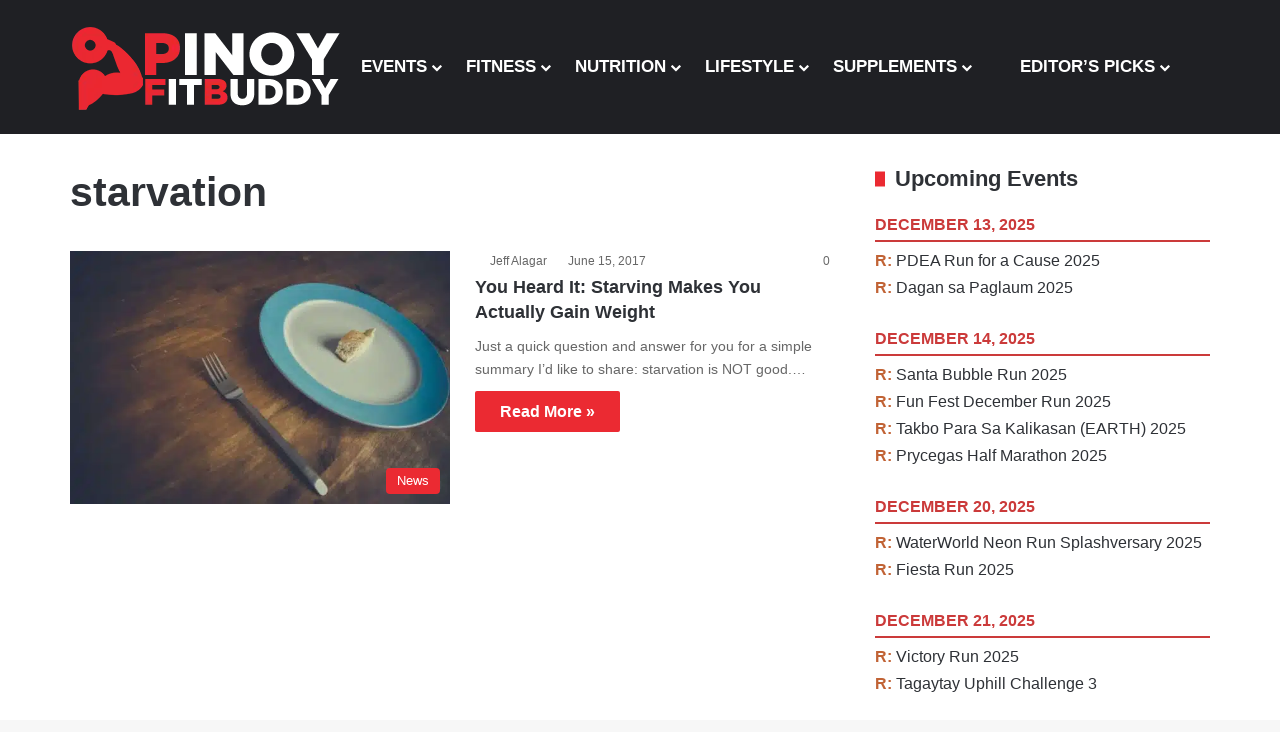

--- FILE ---
content_type: text/html; charset=UTF-8
request_url: https://www.pinoyfitbuddy.com/tag/starvation/
body_size: 48114
content:
<!DOCTYPE html><html lang="en-US" data-skin="light"><head><script data-no-optimize="1">var litespeed_docref=sessionStorage.getItem("litespeed_docref");litespeed_docref&&(Object.defineProperty(document,"referrer",{get:function(){return litespeed_docref}}),sessionStorage.removeItem("litespeed_docref"));</script> <meta charset="UTF-8"/><link rel="profile" href="//gmpg.org/xfn/11"/><title>Tag: starvation - Pinoy Fit Buddy</title><meta http-equiv='x-dns-prefetch-control' content='on'><link rel='dns-prefetch' href="//cdnjs.cloudflare.com/"/><link rel='dns-prefetch' href="//ajax.googleapis.com/"/><link rel='dns-prefetch' href="//fonts.googleapis.com/"/><link rel='dns-prefetch' href="//fonts.gstatic.com/"/><link rel='dns-prefetch' href="//s.gravatar.com/"/><link rel='dns-prefetch' href="//www.google-analytics.com/"/><link rel='preload' as='script' href="//ajax.googleapis.com/ajax/libs/webfont/1/webfont.js"><style id='tie-critical-css' type='text/css'>:root{--brand-color:#0669ff;--dark-brand-color:#0051cc;--bright-color:#FFF;--base-color:#2c2f34}html{-ms-touch-action:manipulation;touch-action:manipulation;-webkit-text-size-adjust:100%;-ms-text-size-adjust:100%}article,aside,details,figcaption,figure,footer,header,main,menu,nav,section,summary{display:block}audio,canvas,progress,video{display:inline-block}audio:not([controls]){display:none;height:0}progress{vertical-align:baseline}template,[hidden]{display:none}a{background-color:transparent}a:active,a:hover{outline-width:0}abbr[title]{border-bottom:none;text-decoration:underline;text-decoration:underline dotted}b,strong{font-weight:inherit}b,strong{font-weight:600}dfn{font-style:italic}mark{background-color:#ff0;color:#000}small{font-size:80%}sub,sup{font-size:75%;line-height:0;position:relative;vertical-align:baseline}sub{bottom:-0.25em}sup{top:-0.5em}img{border-style:none}svg:not(:root){overflow:hidden}figure{margin:1em 0}hr{box-sizing:content-box;height:0;overflow:visible}button,input,select,textarea{font:inherit}optgroup{font-weight:bold}button,input,select{overflow:visible}button,input,select,textarea{margin:0}button,select{text-transform:none}button,[type="button"],[type="reset"],[type="submit"]{cursor:pointer}[disabled]{cursor:default}button,html [type="button"],[type="reset"],[type="submit"]{-webkit-appearance:button}button::-moz-focus-inner,input::-moz-focus-inner{border:0;padding:0}button:-moz-focusring,input:-moz-focusring{outline:1px dotted ButtonText}fieldset{border:1px solid #c0c0c0;margin:0 2px;padding:0.35em 0.625em 0.75em}legend{box-sizing:border-box;color:inherit;display:table;max-width:100%;padding:0;white-space:normal}textarea{overflow:auto}[type="checkbox"],[type="radio"]{box-sizing:border-box;padding:0}[type="number"]::-webkit-inner-spin-button,[type="number"]::-webkit-outer-spin-button{height:auto}[type="search"]{-webkit-appearance:textfield}[type="search"]::-webkit-search-cancel-button,[type="search"]::-webkit-search-decoration{-webkit-appearance:none}*{padding:0;margin:0;list-style:none;border:0;outline:none;box-sizing:border-box}*:before,*:after{box-sizing:border-box}body{background:#F7F7F7;color:var(--base-color);font-family:-apple-system, BlinkMacSystemFont, "Segoe UI", Roboto, Oxygen, Oxygen-Sans, Ubuntu, Cantarell, "Helvetica Neue", "Open Sans", Arial, sans-serif;font-size:13px;line-height:21px}h1,h2,h3,h4,h5,h6,.the-subtitle{line-height:1.4;font-weight:600}h1{font-size:41px;font-weight:700}h2{font-size:27px}h3{font-size:23px}h4,.the-subtitle{font-size:17px}h5{font-size:13px}h6{font-size:12px}a{color:var(--base-color);text-decoration:none;transition:0.15s}.brand-title,a:hover{color:var(--brand-color)}img,object,embed{max-width:100%;height:auto}iframe{max-width:100%}p{line-height:1.7}.says,.screen-reader-text,.comment-form-comment label{clip:rect(1px, 1px, 1px, 1px);position:absolute !important;height:1px;width:1px;overflow:hidden}.stream-title{margin-bottom:3px;font-size:11px;color:#a5a5a5;display:block}.stream-item{text-align:center;position:relative;z-index:2;margin:20px 0;padding:0}.stream-item iframe{margin:0 auto}.stream-item img{max-width:100%;width:auto;height:auto;margin:0 auto;display:inline-block;vertical-align:middle}.stream-item.stream-item-above-header{margin:0}.stream-item.stream-item-between .post-item-inner{width:100%;display:block}.post-layout-8.is-header-layout-1.has-header-ad .entry-header-outer,body.post-layout-8.has-header-below-ad .entry-header-outer{padding-top:0}.stream-item-top-wrapper ~ .stream-item-below-header,.is-header-layout-1.has-header-ad.post-layout-6 .featured-area,.has-header-below-ad.post-layout-6 .featured-area{margin-top:0}.has-header-below-ad .fullwidth-entry-title.container-wrapper,.is-header-layout-1.has-header-ad .fullwidth-entry-title,.is-header-layout-1.has-header-ad .is-first-section,.has-header-below-ad .is-first-section{padding-top:0;margin-top:0}@media (max-width: 991px){body:not(.is-header-layout-1).has-header-below-ad.has-header-ad .top-nav-below .has-breaking-news{margin-bottom:20px}.has-header-ad .fullwidth-entry-title.container-wrapper,.has-header-ad.has-header-below-ad .stream-item-below-header,.single.has-header-ad:not(.has-header-below-ad) #content,.page.has-header-ad:not(.has-header-below-ad) #content{margin-top:0}.has-header-ad .is-first-section{padding-top:0}.has-header-ad:not(.has-header-below-ad) .buddypress-header-outer{margin-bottom:15px}}.has-full-width-logo .stream-item-top-wrapper,.header-layout-2 .stream-item-top-wrapper{width:100%;max-width:100%;float:none;clear:both}@media (min-width: 992px){.header-layout-2.has-normal-width-logo .stream-item-top-wrapper{margin-top:0}}.header-layout-3.no-stream-item .logo-container{width:100%;float:none}@media (min-width: 992px){.header-layout-3.has-normal-width-logo .stream-item-top img{float:right}}@media (max-width: 991px){.header-layout-3.has-normal-width-logo .stream-item-top{clear:both}}#background-stream-cover{top:0;left:0;z-index:0;overflow:hidden;width:100%;height:100%;position:fixed}@media (max-width: 768px){.hide_banner_header .stream-item-above-header,.hide_banner_top .stream-item-top-wrapper,.hide_banner_below_header .stream-item-below-header,.hide_banner_bottom .stream-item-above-footer,.hide_banner_above .stream-item-above-post,.hide_banner_above_content .stream-item-above-post-content,.hide_banner_below_content .stream-item-below-post-content,.hide_banner_below .stream-item-below-post,.hide_banner_comments .stream-item-below-post-comments,.hide_breaking_news #top-nav,.hide_sidebars .sidebar,.hide_footer_tiktok #footer-tiktok,.hide_footer_instagram #footer-instagram,.hide_footer #footer-widgets-container,.hide_copyright #site-info,.hide_breadcrumbs #breadcrumb,.hide_share_post_top .share-buttons-top,.hide_share_post_bottom .share-buttons-bottom,.hide_post_newsletter #post-newsletter,.hide_related #related-posts,.hide_read_next #read-next-block,.hide_post_authorbio .post-components .about-author,.hide_post_nav .prev-next-post-nav,.hide_back_top_button #go-to-top,.hide_read_more_buttons .more-link,.hide_inline_related_posts #inline-related-post{display:none !important}}.tie-icon:before,[class^="tie-icon-"],[class*=" tie-icon-"]{font-family:'tiefonticon' !important;speak:never;font-style:normal;font-weight:normal;font-variant:normal;text-transform:none;line-height:1;-webkit-font-smoothing:antialiased;-moz-osx-font-smoothing:grayscale;display:inline-block}body.tie-no-js a.remove,body.tie-no-js .tooltip,body.tie-no-js .woocommerce-message,body.tie-no-js .woocommerce-error,body.tie-no-js .woocommerce-info,body.tie-no-js .bbp-template-notice,body.tie-no-js .indicator-hint,body.tie-no-js .menu-counter-bubble-outer,body.tie-no-js .notifications-total-outer,body.tie-no-js .comp-sub-menu,body.tie-no-js .menu-sub-content{display:none !important}body.tie-no-js .fa,body.tie-no-js .fas,body.tie-no-js .far,body.tie-no-js .fab,body.tie-no-js .tie-icon:before,body.tie-no-js [class^="tie-icon-"],body.tie-no-js [class*=" tie-icon-"],body.tie-no-js .weather-icon{visibility:hidden !important}body.tie-no-js [class^="tie-icon-"]:before,body.tie-no-js [class*=" tie-icon-"]:before{content:"\f105"}.tie-popup,#autocomplete-suggestions{display:none}.container{margin-right:auto;margin-left:auto;padding-left:15px;padding-right:15px}.container:after{content:"";display:table;clear:both}@media (min-width: 768px){.container{width:100%}}@media (min-width: 1200px){.container{max-width:1200px}}.tie-row{margin-left:-15px;margin-right:-15px}.tie-row:after{content:"";display:table;clear:both}.tie-col-xs-1,.tie-col-sm-1,.tie-col-md-1,.tie-col-xs-2,.tie-col-sm-2,.tie-col-md-2,.tie-col-xs-3,.tie-col-sm-3,.tie-col-md-3,.tie-col-xs-4,.tie-col-sm-4,.tie-col-md-4,.tie-col-xs-5,.tie-col-sm-5,.tie-col-md-5,.tie-col-xs-6,.tie-col-sm-6,.tie-col-md-6,.tie-col-xs-7,.tie-col-sm-7,.tie-col-md-7,.tie-col-xs-8,.tie-col-sm-8,.tie-col-md-8,.tie-col-xs-9,.tie-col-sm-9,.tie-col-md-9,.tie-col-xs-10,.tie-col-sm-10,.tie-col-md-10,.tie-col-xs-11,.tie-col-sm-11,.tie-col-md-11,.tie-col-xs-12,.tie-col-sm-12,.tie-col-md-12{position:relative;min-height:1px;padding-left:15px;padding-right:15px}.tie-col-xs-1,.tie-col-xs-2,.tie-col-xs-3,.tie-col-xs-4,.tie-col-xs-5,.tie-col-xs-6,.tie-col-xs-7,.tie-col-xs-8,.tie-col-xs-9,.tie-col-xs-10,.tie-col-xs-11,.tie-col-xs-12{float:left}.tie-col-xs-1{width:8.33333%}.tie-col-xs-2{width:16.66667%}.tie-col-xs-3{width:25%}.tie-col-xs-4{width:33.33333%}.tie-col-xs-5{width:41.66667%}.tie-col-xs-6{width:50%}.tie-col-xs-7{width:58.33333%}.tie-col-xs-8{width:66.66667%}.tie-col-xs-9{width:75%}.tie-col-xs-10{width:83.33333%}.tie-col-xs-11{width:91.66667%}.tie-col-xs-12{width:100%}@media (min-width: 768px){.tie-col-sm-1,.tie-col-sm-2,.tie-col-sm-3,.tie-col-sm-4,.tie-col-sm-5,.tie-col-sm-6,.tie-col-sm-7,.tie-col-sm-8,.tie-col-sm-9,.tie-col-sm-10,.tie-col-sm-11,.tie-col-sm-12{float:left}.tie-col-sm-1{width:8.33333%}.tie-col-sm-2{width:16.66667%}.tie-col-sm-3{width:25%}.tie-col-sm-4{width:33.33333%}.tie-col-sm-5{width:41.66667%}.tie-col-sm-6{width:50%}.tie-col-sm-7{width:58.33333%}.tie-col-sm-8{width:66.66667%}.tie-col-sm-9{width:75%}.tie-col-sm-10{width:83.33333%}.tie-col-sm-11{width:91.66667%}.tie-col-sm-12{width:100%}}@media (min-width: 992px){.tie-col-md-1,.tie-col-md-2,.tie-col-md-3,.tie-col-md-4,.tie-col-md-5,.tie-col-md-6,.tie-col-md-7,.tie-col-md-8,.tie-col-md-9,.tie-col-md-10,.tie-col-md-11,.tie-col-md-12{float:left}.tie-col-md-1{width:8.33333%}.tie-col-md-2{width:16.66667%}.tie-col-md-3{width:25%}.tie-col-md-4{width:33.33333%}.tie-col-md-5{width:41.66667%}.tie-col-md-6{width:50%}.tie-col-md-7{width:58.33333%}.tie-col-md-8{width:66.66667%}.tie-col-md-9{width:75%}.tie-col-md-10{width:83.33333%}.tie-col-md-11{width:91.66667%}.tie-col-md-12{width:100%}}.tie-alignleft{float:left}.tie-alignright{float:right}.tie-aligncenter{clear:both;margin-left:auto;margin-right:auto}.fullwidth{width:100% !important}.alignleft{float:left;margin:0.375em 1.75em 1em 0}.alignright{float:right;margin:0.375em 0 1em 1.75em}.aligncenter{clear:both;display:block;margin:0 auto 1.75em;text-align:center;margin-left:auto;margin-right:auto;margin-top:6px;margin-bottom:6px}@media (max-width: 767px){.entry .alignright,.entry .alignright img,.entry .alignleft,.entry .alignleft img{float:none;clear:both;display:block;margin:0 auto 1.75em}}.clearfix:before,.clearfix:after{content:"\0020";display:block;height:0;overflow:hidden}.clearfix:after{clear:both}.tie-container,#tie-wrapper{height:100%;min-height:650px}.tie-container{position:relative;overflow:hidden}#tie-wrapper{background:#fff;position:relative;z-index:108;height:100%;margin:0 auto}.container-wrapper{background:#ffffff;border:1px solid rgba(0,0,0,0.1);border-radius:2px;padding:30px}#content{margin-top:30px}@media (max-width: 991px){#content{margin-top:15px}}.site-content{-ms-word-wrap:break-word;word-wrap:break-word}.boxed-layout #tie-wrapper,.boxed-layout .fixed-nav{max-width:1230px}.boxed-layout.wrapper-has-shadow #tie-wrapper{box-shadow:0 1px 7px rgba(171,171,171,0.5)}@media (min-width: 992px){.boxed-layout #main-nav.fixed-nav,.boxed-layout #tie-wrapper{width:95%}}@media (min-width: 992px){.framed-layout #tie-wrapper{margin-top:25px;margin-bottom:25px}}@media (min-width: 992px){.border-layout #tie-container{margin:25px}.border-layout:after,.border-layout:before{background:inherit;content:"";display:block;height:25px;left:0;bottom:0;position:fixed;width:100%;z-index:110}.border-layout:before{top:0;bottom:auto}.border-layout.admin-bar:before{top:32px}.border-layout #main-nav.fixed-nav{left:25px;right:25px;width:calc(100% - 50px)}}#header-notification-bar{background:var(--brand-color);color:#fff;position:relative;z-index:1}#header-notification-bar p a{color:#fff;text-decoration:underline}#header-notification-bar .container{display:flex;justify-content:space-between;font-size:16px;flex-wrap:wrap;align-items:center;gap:40px;min-height:65px}#header-notification-bar .container .button{font-size:14px}#header-notification-bar .container:after{display:none}@media (max-width: 991px){#header-notification-bar .container{justify-content:center;padding-top:15px;padding-bottom:15px;gap:15px;flex-direction:column}}.theme-header{background:#fff;position:relative;z-index:999}.theme-header:after{content:"";display:table;clear:both}.theme-header.has-shadow{box-shadow:rgba(0,0,0,0.1) 0px 25px 20px -20px}.theme-header.top-nav-below .top-nav{z-index:8}.is-stretch-header .container{max-width:100%}#menu-components-wrap{display:flex;justify-content:space-between;width:100%;flex-wrap:wrap}.header-layout-2 #menu-components-wrap{justify-content:center}.header-layout-4 #menu-components-wrap{justify-content:flex-start}.header-layout-4 #menu-components-wrap .main-menu-wrap{flex-grow:2}.header-layout-4 #menu-components-wrap .flex-placeholder{flex-grow:1}.logo-row{position:relative}#logo{margin-top:40px;margin-bottom:40px;display:block;float:left}#logo img{vertical-align:middle}#logo img[src*='.svg']{width:100% !important}@-moz-document url-prefix(){#logo img[src*='.svg']{height:100px}}#logo a{display:inline-block}#logo .h1-off{position:absolute;top:-9000px;left:-9000px}#logo.text-logo a{color:var(--brand-color)}#logo.text-logo a:hover{color:var(--dark-brand-color);opacity:0.8}#tie-logo-inverted,#tie-sticky-logo-inverted{display:none}.tie-skin-inverted #tie-sticky-logo-inverted,.tie-skin-inverted #tie-logo-inverted{display:block}.tie-skin-inverted #tie-sticky-logo-default,.tie-skin-inverted #tie-logo-default{display:none}.logo-text{font-size:50px;line-height:50px;font-weight:bold}@media (max-width: 670px){.logo-text{font-size:30px}}.has-full-width-logo.is-stretch-header .logo-container{padding:0}.has-full-width-logo #logo{margin:0}.has-full-width-logo #logo a,.has-full-width-logo #logo img{width:100%;height:auto;display:block}.has-full-width-logo #logo,.header-layout-2 #logo{float:none;text-align:center}.has-full-width-logo #logo img,.header-layout-2 #logo img{margin-right:auto;margin-left:auto}.has-full-width-logo .logo-container,.header-layout-2 .logo-container{width:100%;float:none}@media (max-width: 991px){#theme-header.has-normal-width-logo #logo{margin:14px 0 !important;text-align:left;line-height:1}#theme-header.has-normal-width-logo #logo img{width:auto;height:auto;max-width:190px}}@media (max-width: 479px){#theme-header.has-normal-width-logo #logo img{max-width:160px;max-height:60px !important}}@media (max-width: 991px){#theme-header.mobile-header-default:not(.header-layout-1) #logo,#theme-header.mobile-header-default.header-layout-1 .header-layout-1-logo{flex-grow:10}#theme-header.mobile-header-centered.header-layout-1 .header-layout-1-logo{width:auto !important}#theme-header.mobile-header-centered #logo{float:none;text-align:center}}.components{display:flex;align-items:center;justify-content:end}.components>li{position:relative}.components>li.social-icons-item{margin:0}.components>li>a{display:block;position:relative;width:30px;text-align:center;font-size:16px;white-space:nowrap}.components>li>a:hover,.components>li:hover>a{z-index:2}.components .avatar{border-radius:100%;position:relative;top:3px;max-width:20px}.components a.follow-btn{width:auto;padding-left:15px;padding-right:15px;overflow:hidden;font-size:12px}.components .search-bar form{width:auto;background:rgba(255,255,255,0.1);line-height:36px;border-radius:50px;position:relative}.main-nav-light .main-nav .components .search-bar form,.top-nav-light .top-nav .components .search-bar form{background:rgba(0,0,0,0.05)}.components #search-input{border:0;width:100%;background:transparent;padding:0 35px 0 20px;border-radius:0;font-size:inherit}.components #search-submit{position:absolute;right:0;top:0;width:40px;line-height:inherit;color:#777777;background:transparent;font-size:15px;padding:0;transition:color 0.15s;border:none}.components #search-submit:hover{color:var(--brand-color)}#search-submit .tie-icon-spinner{color:#fff;cursor:default;animation:tie-spin 3s infinite linear}.popup-login-icon.has-title a{width:auto;padding:0 8px}.popup-login-icon.has-title span{line-height:unset;float:left}.popup-login-icon.has-title .login-title{position:relative;font-size:13px;padding-left:4px}.weather-menu-item{display:flex;align-items:center;padding-right:5px;overflow:hidden}.weather-menu-item .weather-wrap{padding:0;overflow:inherit;line-height:23px}.weather-menu-item .weather-forecast-day{display:block;float:left;width:auto;padding:0 5px;line-height:initial}.weather-menu-item .weather-forecast-day .weather-icon{font-size:26px;margin-bottom:0}.weather-menu-item .city-data{float:left;display:block;font-size:12px}.weather-menu-item .weather-current-temp{font-size:16px;font-weight:400}.weather-menu-item .weather-current-temp sup{font-size:9px;top:-2px}.weather-menu-item .theme-notice{padding:0 10px}.components .tie-weather-widget{color:var(--base-color)}.main-nav-dark .main-nav .tie-weather-widget{color:#ffffff}.top-nav-dark .top-nav .tie-weather-widget{color:#ccc}.components .icon-basecloud-bg:after{color:#ffffff}.main-nav-dark .main-nav .icon-basecloud-bg:after{color:#1f2024}.top-nav-dark .top-nav .icon-basecloud-bg:after{color:#1f2024}.custom-menu-button{padding-right:5px}.custom-menu-button .button{font-size:13px;display:inline-block;line-height:21px;width:auto}.header-layout-1 #menu-components-wrap{display:flex;justify-content:flex-end}.header-layout-1 .main-menu-wrapper{display:table;width:100%}.header-layout-1 #logo{line-height:1;float:left;margin-top:20px;margin-bottom:20px}.header-layout-1 .header-layout-1-logo{display:table-cell;vertical-align:middle;float:none}.is-header-bg-extended #theme-header,.is-header-bg-extended #theme-header.header-layout-1 #main-nav:not(.fixed-nav){background:transparent !important;display:inline-block !important;width:100% !important;box-shadow:none !important;transition:background 0.3s}.is-header-bg-extended #theme-header:before,.is-header-bg-extended #theme-header.header-layout-1 #main-nav:not(.fixed-nav):before{content:"";position:absolute;width:100%;left:0;right:0;top:0;height:150px;background-image:linear-gradient(to top, transparent, rgba(0,0,0,0.5))}@media (max-width: 991px){.is-header-bg-extended #tie-wrapper #theme-header .logo-container:not(.fixed-nav){background:transparent;box-shadow:none;transition:background 0.3s}}.is-header-bg-extended .has-background .is-first-section{margin-top:-350px !important}.is-header-bg-extended .has-background .is-first-section>*{padding-top:350px !important}.rainbow-line{height:3px;width:100%;position:relative;z-index:2;background-image:-webkit-linear-gradient(left, #f76570 0%, #f76570 8%, #f3a46b 8%, #f3a46b 16%, #f3a46b 16%, #ffd205 16%, #ffd205 24%, #ffd205 24%, #1bbc9b 24%, #1bbc9b 25%, #1bbc9b 32%, #14b9d5 32%, #14b9d5 40%, #c377e4 40%, #c377e4 48%, #f76570 48%, #f76570 56%, #f3a46b 56%, #f3a46b 64%, #ffd205 64%, #ffd205 72%, #1bbc9b 72%, #1bbc9b 80%, #14b9d5 80%, #14b9d5 80%, #14b9d5 89%, #c377e4 89%, #c377e4 100%);background-image:linear-gradient(to right, #f76570 0%, #f76570 8%, #f3a46b 8%, #f3a46b 16%, #f3a46b 16%, #ffd205 16%, #ffd205 24%, #ffd205 24%, #1bbc9b 24%, #1bbc9b 25%, #1bbc9b 32%, #14b9d5 32%, #14b9d5 40%, #c377e4 40%, #c377e4 48%, #f76570 48%, #f76570 56%, #f3a46b 56%, #f3a46b 64%, #ffd205 64%, #ffd205 72%, #1bbc9b 72%, #1bbc9b 80%, #14b9d5 80%, #14b9d5 80%, #14b9d5 89%, #c377e4 89%, #c377e4 100%)}@media (max-width: 991px){.logo-container,.header-layout-1 .main-menu-wrapper{border-width:0;display:flex;flex-flow:row nowrap;align-items:center;justify-content:space-between}}.mobile-header-components{display:none;z-index:10;height:30px;line-height:30px;flex-wrap:nowrap;flex:1 1 0%}.mobile-header-components .components{float:none;display:flex !important;justify-content:flex-start}.mobile-header-components .components li.custom-menu-link{display:inline-block;float:none}.mobile-header-components .components li.custom-menu-link>a{width:20px;padding-bottom:15px}.mobile-header-components .components li.custom-menu-link>a .menu-counter-bubble{right:calc(50% - 10px);bottom:-10px}.header-layout-1.main-nav-dark .mobile-header-components .components li.custom-menu-link>a{color:#fff}.mobile-header-components .components .comp-sub-menu{padding:10px}.dark-skin .mobile-header-components .components .comp-sub-menu{background:#1f2024}.mobile-header-components [class^="tie-icon-"],.mobile-header-components [class*=" tie-icon-"]{font-size:18px;width:20px;height:20px;vertical-align:middle}.mobile-header-components .tie-mobile-menu-icon{font-size:20px}.mobile-header-components .tie-icon-grid-9,.mobile-header-components .tie-icon-grid-4{transform:scale(1.75)}.mobile-header-components .nav-icon{display:inline-block;width:20px;height:2px;background-color:var(--base-color);position:relative;top:-4px;transition:background 0.4s ease}.mobile-header-components .nav-icon:before,.mobile-header-components .nav-icon:after{position:absolute;right:0;background-color:var(--base-color);content:'';display:block;width:100%;height:100%;transition:transform 0.4s, background 0.4s, right .2s ease;transform:translateZ(0);backface-visibility:hidden}.mobile-header-components .nav-icon:before{transform:translateY(-7px)}.mobile-header-components .nav-icon:after{transform:translateY(7px)}.mobile-header-components .nav-icon.is-layout-2:before,.mobile-header-components .nav-icon.is-layout-2:after{width:70%;right:15%}.mobile-header-components .nav-icon.is-layout-3:after{width:60%}.mobile-header-components .nav-icon.is-layout-4:after{width:60%;right:auto;left:0}.dark-skin .mobile-header-components .nav-icon,.dark-skin .mobile-header-components .nav-icon:before,.dark-skin .mobile-header-components .nav-icon:after,.main-nav-dark.header-layout-1 .mobile-header-components .nav-icon,.main-nav-dark.header-layout-1 .mobile-header-components .nav-icon:before,.main-nav-dark.header-layout-1 .mobile-header-components .nav-icon:after{background-color:#ffffff}.dark-skin .mobile-header-components .nav-icon .menu-text,.main-nav-dark.header-layout-1 .mobile-header-components .nav-icon .menu-text{color:#ffffff}.mobile-header-components .menu-text-wrapper{white-space:nowrap;width:auto !important}.mobile-header-components .menu-text{color:var(--base-color);line-height:30px;font-size:12px;padding:0 0 0 5px;display:inline-block;transition:color 0.4s}.dark-skin .mobile-header-components .menu-text,.main-nav-dark.header-layout-1 .mobile-header-components .menu-text{color:#ffffff}#mobile-header-components-area_1 .components li.custom-menu-link>a{margin-right:15px}#mobile-header-components-area_1 .comp-sub-menu{left:0;right:auto}#mobile-header-components-area_2 .components{flex-direction:row-reverse}#mobile-header-components-area_2 .components li.custom-menu-link>a{margin-left:15px}#mobile-menu-icon:hover .nav-icon,#mobile-menu-icon:hover .nav-icon:before,#mobile-menu-icon:hover .nav-icon:after{background-color:var(--brand-color)}@media (max-width: 991px){.logo-container:before,.logo-container:after{height:1px}.mobile-components-row .logo-wrapper{height:auto !important}.mobile-components-row .logo-container,.mobile-components-row.header-layout-1 .main-menu-wrapper{flex-wrap:wrap}.mobile-components-row:not(.header-layout-1) #logo,.mobile-components-row.header-layout-1 .header-layout-1-logo{flex:1 0 100%;order:-1}.mobile-components-row .mobile-header-components{padding:5px 0;height:45px}.mobile-components-row .mobile-header-components .components li.custom-menu-link>a{padding-bottom:0}#tie-body #mobile-container,.mobile-header-components{display:block}#slide-sidebar-widgets{display:none}}.top-nav{background-color:#ffffff;position:relative;z-index:10;line-height:40px;border:1px solid rgba(0,0,0,0.1);border-width:1px 0;color:var(--base-color);clear:both}.main-nav-below.top-nav-above .top-nav{border-top-width:0}.top-nav a:not(.button):not(:hover){color:var(--base-color)}.top-nav .components>li:hover>a{color:var(--brand-color)}.top-nav .search-bar{margin-top:3px;margin-bottom:3px;line-height:34px}.topbar-wrapper{display:flex;min-height:40px}.top-nav.has-menu .topbar-wrapper,.top-nav.has-components .topbar-wrapper{display:block}.top-nav .tie-alignleft,.top-nav .tie-alignright{flex-grow:1;position:relative}.top-nav.has-breaking-news .tie-alignleft{flex:1 0 100px}.top-nav.has-breaking-news .tie-alignright{flex-grow:0;z-index:1}.top-nav.has-date-components .tie-alignleft .components>li:first-child:not(.search-bar),.top-nav.has-date-components-menu .components>li:first-child:not(.search-bar),.top-nav-boxed .top-nav.has-components .components>li:first-child:not(.search-bar){border-width:0}@media (min-width: 992px){.header-layout-1.top-nav-below:not(.has-shadow) .top-nav{border-width:0 0 1px}}.topbar-today-date{padding-right:15px;flex-shrink:0}.top-menu .menu a{padding:0 10px}.top-menu .menu li:hover>a{color:var(--brand-color)}.top-menu .menu ul{display:none;position:absolute;background:#ffffff}.top-menu .menu li:hover>ul{display:block}.top-menu .menu li{position:relative}.top-menu .menu ul.sub-menu a{width:200px;line-height:20px;padding:10px 15px}.tie-alignright .top-menu{float:right;border-width:0 1px}.top-menu .menu .tie-current-menu>a{color:var(--brand-color)}@media (min-width: 992px){.top-nav-boxed .topbar-wrapper{padding-right:15px;padding-left:15px}.top-nav-boxed .top-nav{background:transparent !important;border-width:0}.top-nav-boxed .topbar-wrapper{background:#ffffff;border:1px solid rgba(0,0,0,0.1);border-width:1px 0;width:100%}.top-nav-boxed.has-shadow.top-nav-below .topbar-wrapper,.top-nav-boxed.has-shadow.top-nav-below-main-nav .topbar-wrapper{border-bottom-width:0 !important}}.top-nav .tie-alignleft .components,.top-nav .tie-alignleft .components>li{float:left;justify-content:start}.top-nav .tie-alignleft .comp-sub-menu{right:auto;left:-1px}.top-nav-dark .top-nav{background-color:#2c2e32;color:#ccc}.top-nav-dark .top-nav *{border-color:rgba(255,255,255,0.1)}.top-nav-dark .top-nav .breaking a{color:#ccc}.top-nav-dark .top-nav .breaking a:hover{color:#ffffff}.top-nav-dark .top-nav .components>li>a,.top-nav-dark .top-nav .components>li.social-icons-item .social-link:not(:hover) span{color:#ccc}.top-nav-dark .top-nav .components>li:hover>a{color:#ffffff}.top-nav-dark .top-nav .top-menu li a{color:#ccc;border-color:rgba(255,255,255,0.04)}.top-nav-dark .top-menu ul{background:#2c2e32}.top-nav-dark .top-menu li:hover>a{background:rgba(0,0,0,0.1);color:var(--brand-color)}.top-nav-dark.top-nav-boxed .top-nav{background-color:transparent}.top-nav-dark.top-nav-boxed .topbar-wrapper{background-color:#2c2e32}.top-nav-dark.top-nav-boxed.top-nav-above.main-nav-below .topbar-wrapper{border-width:0}.top-nav-light #top-nav .weather-icon .icon-cloud,.top-nav-light #top-nav .weather-icon .icon-basecloud-bg,.top-nav-light #top-nav .weather-icon .icon-cloud-behind,.main-nav-light #main-nav .weather-icon .icon-cloud,.main-nav-light #main-nav .weather-icon .icon-basecloud-bg,.main-nav-light #main-nav .weather-icon .icon-cloud-behind{color:#d3d3d3}@media (max-width: 991px){.top-nav:not(.has-breaking-news),.topbar-today-date,.top-menu,.theme-header .components{display:none}}.breaking{display:none}.main-nav-wrapper{position:relative;z-index:4}.main-nav-below.top-nav-below-main-nav .main-nav-wrapper{z-index:9}.main-nav-above.top-nav-below .main-nav-wrapper{z-index:10}.main-nav{background-color:var(--main-nav-background);color:var(--main-nav-primary-color);position:relative;border:1px solid var(--main-nav-main-border-color);border-width:1px 0}.main-menu-wrapper{position:relative}@media (min-width: 992px){.header-menu .menu{display:flex}.header-menu .menu a{display:block;position:relative}.header-menu .menu>li>a{white-space:nowrap}.header-menu .menu .sub-menu a{padding:8px 10px}.header-menu .menu a:hover,.header-menu .menu li:hover>a{z-index:2}.header-menu .menu ul:not(.sub-menu-columns):not(.sub-menu-columns-item):not(.sub-list):not(.mega-cat-sub-categories):not(.slider-arrow-nav){box-shadow:0 2px 5px rgba(0,0,0,0.1)}.header-menu .menu ul li{position:relative}.header-menu .menu ul a{border-width:0 0 1px;transition:0.15s}.header-menu .menu ul ul{top:0;left:100%}#main-nav{z-index:9;line-height:60px}.main-menu .menu a{transition:0.15s}.main-menu .menu>li>a{padding:0 14px;font-size:14px;font-weight:700}.main-menu .menu>li>.menu-sub-content{border-top:2px solid var(--main-nav-primary-color)}.main-menu .menu>li.is-icon-only>a{padding:0 20px;line-height:inherit}.main-menu .menu>li.is-icon-only>a:before{display:none}.main-menu .menu>li.is-icon-only>a .tie-menu-icon{font-size:160%;transform:translateY(15%)}.main-menu .menu ul{line-height:20px;z-index:1}.main-menu .menu .sub-menu .tie-menu-icon,.main-menu .menu .mega-recent-featured-list .tie-menu-icon,.main-menu .menu .mega-link-column .tie-menu-icon,.main-menu .menu .mega-cat-more-links .tie-menu-icon{width:20px}.main-menu .menu-sub-content{background:var(--main-nav-background);display:none;padding:15px;width:230px;position:absolute;box-shadow:0 3px 4px rgba(0,0,0,0.2)}.main-menu .menu-sub-content a{width:200px}.main-menu ul li:hover>.menu-sub-content,.main-menu ul li[aria-expanded="true"]>ul,.main-menu ul li[aria-expanded="true"]>.mega-menu-block{display:block;z-index:1}nav.main-nav.menu-style-default .menu>li.tie-current-menu{border-bottom:5px solid var(--main-nav-primary-color);margin-bottom:-5px}nav.main-nav.menu-style-default .menu>li.tie-current-menu>a:after{content:"";width:20px;height:2px;position:absolute;margin-top:17px;left:50%;top:50%;bottom:auto;right:auto;transform:translateX(-50%) translateY(-50%);background:#2c2f34;transition:0.3s}nav.main-nav.menu-style-solid-bg .menu>li.tie-current-menu>a,nav.main-nav.menu-style-solid-bg .menu>li:hover>a{background-color:var(--main-nav-primary-color);color:var(--main-nav-contrast-primary-color)}nav.main-nav.menu-style-side-arrow .menu>li.tie-current-menu{border-bottom-color:var(--main-nav-primary-color);border-bottom-width:10px !important;border-bottom-style:solid;margin-bottom:-10px}nav.main-nav.menu-style-side-arrow .menu>li.tie-current-menu+.tie-current-menu{border-bottom:none !important}nav.main-nav.menu-style-side-arrow .menu>li.tie-current-menu+.tie-current-menu>a:after{display:none !important}nav.main-nav.menu-style-side-arrow .menu>li.tie-current-menu>a:after{position:absolute;content:"";width:0;height:0;background-color:transparent;border-top:10px solid var(--main-nav-primary-color);border-right:10px solid transparent;bottom:-10px;left:100%;filter:brightness(80%)}nav.main-nav.menu-style-side-arrow .menu>li.tie-current-menu.menu-item-has-children:hover:after,nav.main-nav.menu-style-side-arrow .menu>li.tie-current-menu.menu-item-has-children:hover>a:after,nav.main-nav.menu-style-side-arrow .menu>li.tie-current-menu.mega-menu:hover:after,nav.main-nav.menu-style-side-arrow .menu>li.tie-current-menu.mega-menu:hover>a:after{display:none}nav.main-nav.menu-style-minimal .menu>li.tie-current-menu>a,nav.main-nav.menu-style-minimal .menu>li:hover>a{color:var(--main-nav-primary-color) !important}nav.main-nav.menu-style-minimal .menu>li.tie-current-menu>a::before,nav.main-nav.menu-style-minimal .menu>li:hover>a::before{border-top-color:var(--main-nav-primary-color) !important}nav.main-nav.menu-style-border-bottom .menu>li.tie-current-menu{border-bottom:3px solid var(--main-nav-primary-color);margin-bottom:-3px}nav.main-nav.menu-style-border-top .menu>li.tie-current-menu{border-top:3px solid var(--main-nav-primary-color);margin-bottom:-3px}nav.main-nav.menu-style-line .menu>li>a:after{content:"";left:50%;top:50%;bottom:auto;right:auto;transform:translateX(-50%) translateY(-50%);height:3px;position:absolute;margin-top:14px;background:var(--main-nav-primary-color);transition:0.4s;width:0}nav.main-nav.menu-style-line .menu>li.tie-current-menu>a:after,nav.main-nav.menu-style-line .menu>li:hover>a:after{width:50%}nav.main-nav.menu-style-arrow .menu>li.tie-current-menu>a:after{border-color:#fff transparent transparent;border-top-color:var(--main-nav-primary-color);border-style:solid;border-width:7px 7px 0;display:block;height:0;left:50%;margin-left:-7px;top:0 !important;width:0;content:"";position:absolute}nav.main-nav.menu-style-vertical-line .menu>li.tie-current-menu>a:after{content:"";width:2px;height:20px;position:absolute;margin-top:17px;left:50%;right:auto;transform:translateX(-50%);bottom:0;background:var(--main-nav-primary-color)}.header-layout-1 .main-menu-wrap .menu>li:only-child:not(.mega-menu){position:relative}.header-layout-1 .main-menu-wrap .menu>li:only-child>.menu-sub-content{right:0;left:auto}.header-layout-1 .main-menu-wrap .menu>li:only-child>.menu-sub-content ul{left:auto;right:100%}nav.main-nav .components>li:hover>a{color:var(--brand-color)}.main-nav .menu ul li:hover>a:not(.megamenu-pagination),.main-nav .components li a:hover,.main-nav .menu ul li.current-menu-item:not(.mega-link-column)>a{color:var(--main-nav-primary-color)}.main-nav .menu a,.main-nav .components li a{color:var(--main-nav-text-color)}.main-nav .components li.custom-menu-button:hover a.button,.main-nav .components li a.button:hover,.main-nav .components li a.checkout-button{color:var(--main-nav-contrast-primary-color)}.main-nav-light{--main-nav-background:#FFFFFF;--main-nav-secondry-background:rgba(0,0,0,0.03);--main-nav-primary-color:var(--brand-color);--main-nav-contrast-primary-color:var(--bright-color);--main-nav-text-color:var(--base-color);--main-nav-secondry-text-color:rgba(0,0,0,0.5);--main-nav-main-border-color:rgba(0,0,0,0.1);--main-nav-secondry-border-color:rgba(0,0,0,0.08)}.main-nav-light.fixed-nav{background-color:rgba(255,255,255,0.95)}.main-nav-dark{--main-nav-background:#1f2024;--main-nav-secondry-background:rgba(0,0,0,0.2);--main-nav-primary-color:var(--brand-color);--main-nav-contrast-primary-color:var(--bright-color);--main-nav-text-color:#FFFFFF;--main-nav-secondry-text-color:rgba(225,255,255,0.5);--main-nav-main-border-color:rgba(255,255,255,0.07);--main-nav-secondry-border-color:rgba(255,255,255,0.04)}.main-nav-dark .main-nav,.main-nav-dark .main-nav ul.cats-horizontal li a{border-width:0}.main-nav-dark .main-nav.fixed-nav{background-color:rgba(31,32,36,0.95)}}@media (min-width: 992px){header .menu-item-has-children>a:before,.mega-menu>a:before{content:'';position:absolute;right:10px;top:50%;bottom:auto;transform:translateY(-50%);font-family:'tiefonticon' !important;font-style:normal;font-weight:normal;font-variant:normal;text-transform:none;content:"\f079";font-size:11px;line-height:1}header .menu-item-has-children .menu-item-has-children>a:before,.mega-menu .menu-item-has-children>a:before{content:"\f106";font-size:15px}.menu>.menu-item-has-children:not(.is-icon-only)>a,.menu .mega-menu:not(.is-icon-only)>a{padding-right:25px}}@media (min-width: 992px){.main-nav-boxed .main-nav{border-width:0}.main-nav-boxed .main-menu-wrapper{float:left;width:100%;background-color:var(--main-nav-background);padding-right:15px}.main-nav-boxed.main-nav-light .main-menu-wrapper{border:1px solid var(--main-nav-main-border-color)}.dark-skin .main-nav-boxed.main-nav-light .main-menu-wrapper{border-width:0}.main-nav-boxed.main-nav-light .fixed-nav .main-menu-wrapper{border-color:transparent}.main-nav-above.top-nav-above #main-nav:not(.fixed-nav){top:-1px}.main-nav-below.top-nav-below #main-nav:not(.fixed-nav){bottom:-1px}.dark-skin .main-nav-below.top-nav-above #main-nav{border-width:0}.dark-skin .main-nav-below.top-nav-below-main-nav #main-nav{border-top-width:0}}.main-nav-boxed .main-nav:not(.fixed-nav),.main-nav-boxed .fixed-nav .main-menu-wrapper,.theme-header:not(.main-nav-boxed) .fixed-nav .main-menu-wrapper{background:transparent !important}@media (min-width: 992px){.header-layout-1.main-nav-below.top-nav-above .main-nav{margin-top:-1px;border-top-width:0}.header-layout-1.main-nav-below.top-nav-above .breaking-title{top:0;margin-bottom:-1px}}.header-layout-1.main-nav-below.top-nav-below-main-nav .main-nav-wrapper{z-index:9}.header-layout-1.main-nav-below.top-nav-below-main-nav .main-nav{margin-bottom:-1px;bottom:0;border-top-width:0}@media (min-width: 992px){.header-layout-1.main-nav-below.top-nav-below-main-nav .top-nav{margin-top:-1px}}.header-layout-1.has-shadow:not(.top-nav-below) .main-nav{border-bottom:0}#theme-header.header-layout-1>div:only-child nav{border-width:0 !important}@media only screen and (min-width: 992px) and (max-width: 1100px){.main-nav .menu>li:not(.is-icon-only)>a{padding-left:7px;padding-right:7px}.main-nav .menu>li:not(.is-icon-only)>a:before{display:none}.main-nav .menu>li.is-icon-only>a{padding-left:15px;padding-right:15px}}.menu-tiny-label{font-size:10px;border-radius:10px;padding:2px 7px 3px;margin-left:3px;line-height:1;position:relative;top:-1px}.menu-tiny-label.menu-tiny-circle{border-radius:100%}@media (max-width: 991px){#sticky-logo{display:none}}#main-nav:not(.fixed-nav) #sticky-logo,#main-nav:not(.fixed-nav) .flex-placeholder{display:none}@media (min-width: 992px){#sticky-logo{overflow:hidden;float:left;vertical-align:middle}#sticky-logo a{line-height:1;display:inline-block}#sticky-logo img{position:relative;vertical-align:middle;padding:8px 10px;top:-1px;max-height:50px}.just-before-sticky #sticky-logo img,.header-layout-1 #sticky-logo img{padding:0}.header-layout-1:not(.has-custom-sticky-logo) #sticky-logo{display:none}.theme-header #sticky-logo img{opacity:0;visibility:hidden;width:0 !important;transform:translateY(75%);transition:transform 0.3s cubic-bezier(0.55, 0, 0.1, 1),opacity 0.6s cubic-bezier(0.55, 0, 0.1, 1)}.theme-header.header-layout-1:not(.has-custom-sticky-logo) #sticky-logo img{transition:none}.theme-header:not(.header-layout-1) #main-nav:not(.fixed-nav) #sticky-logo img{margin-left:-20px}.header-layout-1 .flex-placeholder{flex-grow:1}}.theme-header .fixed-nav{position:fixed;width:100%;top:0;bottom:auto !important;z-index:100;will-change:transform;transform:translateY(-100%);transition:transform 0.3s;box-shadow:rgba(99,99,99,0.2) 0px 2px 8px 0px;border-width:0;background-color:rgba(255,255,255,0.95)}.theme-header .fixed-nav:not(.just-before-sticky){line-height:60px !important}@media (min-width: 992px){.theme-header .fixed-nav:not(.just-before-sticky) .header-layout-1-logo{display:none}}.theme-header .fixed-nav:not(.just-before-sticky) #sticky-logo{display:block}.theme-header .fixed-nav:not(.just-before-sticky) #sticky-logo img{opacity:1;visibility:visible;width:auto !important;transform:translateY(0)}@media (min-width: 992px){.header-layout-1:not(.just-before-sticky):not(.has-custom-sticky-logo) .fixed-nav #sticky-logo{display:block}}.admin-bar .theme-header .fixed-nav{top:32px}@media (max-width: 782px){.admin-bar .theme-header .fixed-nav{top:46px}}@media (max-width: 600px){.admin-bar .theme-header .fixed-nav{top:0}}@media (min-width: 992px){.border-layout .theme-header .fixed-nav{top:25px}.border-layout.admin-bar .theme-header .fixed-nav{top:57px}}.theme-header .fixed-nav .container{opacity:0.95}.theme-header .fixed-nav .main-menu-wrapper,.theme-header .fixed-nav .main-menu{border-top:0}.theme-header .fixed-nav.fixed-unpinned:not(.default-behavior-mode) .main-menu .menu>li.tie-current-menu{border-bottom-width:0;margin-bottom:0}.theme-header .fixed-nav.unpinned-no-transition{transition:none}.theme-header .fixed-nav:not(.fixed-unpinned):not(.fixed-pinned) .tie-current-menu{border:none !important}.theme-header .fixed-pinned,.theme-header .default-behavior-mode.fixed-unpinned{transform:translate3d(0, 0, 0)}@media (max-width: 991px){.theme-header .fixed-nav{transition:none}.fixed-nav.logo-container.sticky-up,.fixed-nav.logo-container.sticky-nav-slide.sticky-down,.fixed-nav#main-nav.sticky-up,.fixed-nav#main-nav.sticky-nav-slide.sticky-down{transition:transform 0.4s ease}.sticky-type-slide .fixed-nav.logo-container.sticky-nav-slide-visible,.sticky-type-slide .fixed-nav#main-nav.sticky-nav-slide-visible{transform:translateY(0)}.fixed-nav.default-behavior-mode{transform:none !important}}@media (max-width: 991px){#tie-wrapper header#theme-header{box-shadow:none;background:transparent !important}.logo-container,.header-layout-1 .main-nav{border-width:0;box-shadow:0 3px 7px 0 rgba(0,0,0,0.1)}.header-layout-1.top-nav-below .main-nav:not(.fixed-nav){box-shadow:none}.is-header-layout-1.has-header-ad .top-nav-below .main-nav{border-bottom-width:1px}.logo-container,.header-layout-1 .main-nav{background-color:#ffffff}.dark-skin .logo-container,.main-nav-dark.header-layout-1 .main-nav{background-color:#1f2024}.dark-skin #theme-header .logo-container.fixed-nav{background-color:rgba(31,32,36,0.95)}.header-layout-1.main-nav-below.top-nav-below-main-nav .main-nav{margin-bottom:0}#sticky-nav-mask,.header-layout-1 #menu-components-wrap,.header-layout-3 .main-nav-wrapper,.header-layout-2 .main-nav-wrapper{display:none}.main-menu-wrapper .main-menu-wrap{width:100%}}</style><style>@font-face { font-family: "sw-icon-font"; src:url("https://www.pinoyfitbuddy.com/wp-content/plugins/social-warfare/assets/fonts/sw-icon-font.eot?ver=4.5.6"); src:url("https://www.pinoyfitbuddy.com/wp-content/plugins/social-warfare/assets/fonts/sw-icon-font.eot?ver=4.5.6#iefix") format("embedded-opentype"), url("https://www.pinoyfitbuddy.com/wp-content/plugins/social-warfare/assets/fonts/sw-icon-font.woff?ver=4.5.6") format("woff"), url("https://www.pinoyfitbuddy.com/wp-content/plugins/social-warfare/assets/fonts/sw-icon-font.ttf?ver=4.5.6") format("truetype"), url("https://www.pinoyfitbuddy.com/wp-content/plugins/social-warfare/assets/fonts/sw-icon-font.svg?ver=4.5.6#1445203416") format("svg"); font-weight: normal; font-style: normal; font-display:block; }</style> <script id="google_gtagjs-js-consent-mode-data-layer" type="litespeed/javascript">window.dataLayer=window.dataLayer||[];function gtag(){dataLayer.push(arguments)}
gtag('consent','default',{"ad_personalization":"denied","ad_storage":"denied","ad_user_data":"denied","analytics_storage":"denied","functionality_storage":"denied","security_storage":"denied","personalization_storage":"denied","region":["AT","BE","BG","CH","CY","CZ","DE","DK","EE","ES","FI","FR","GB","GR","HR","HU","IE","IS","IT","LI","LT","LU","LV","MT","NL","NO","PL","PT","RO","SE","SI","SK"],"wait_for_update":500});window._googlesitekitConsentCategoryMap={"statistics":["analytics_storage"],"marketing":["ad_storage","ad_user_data","ad_personalization"],"functional":["functionality_storage","security_storage"],"preferences":["personalization_storage"]};window._googlesitekitConsents={"ad_personalization":"denied","ad_storage":"denied","ad_user_data":"denied","analytics_storage":"denied","functionality_storage":"denied","security_storage":"denied","personalization_storage":"denied","region":["AT","BE","BG","CH","CY","CZ","DE","DK","EE","ES","FI","FR","GB","GR","HR","HU","IE","IS","IT","LI","LT","LU","LV","MT","NL","NO","PL","PT","RO","SE","SI","SK"],"wait_for_update":500}</script> <meta name="robots" content="max-snippet:-1,max-image-preview:large,max-video-preview:-1"/><link rel="canonical" href="https://www.pinoyfitbuddy.com/tag/starvation/"/><meta property="og:type" content="website"/><meta property="og:locale" content="en_US"/><meta property="og:site_name" content="Pinoy Fit Buddy"/><meta property="og:title" content="Tag: starvation"/><meta property="og:url" content="https://www.pinoyfitbuddy.com/tag/starvation/"/><meta property="og:image" content="https://www.pinoyfitbuddy.com/wp-content/uploads/2020/09/cropped-JeffAlagar-Bookmarklet-512.png"/><meta property="og:image:width" content="512"/><meta property="og:image:height" content="512"/><meta property="og:image:alt" content="cropped JeffAlagar Bookmarklet 512"/><meta name="twitter:card" content="summary_large_image"/><meta name="twitter:title" content="Tag: starvation"/><meta name="twitter:image" content="https://www.pinoyfitbuddy.com/wp-content/uploads/2020/09/cropped-JeffAlagar-Bookmarklet-512.png"/><meta name="twitter:image:alt" content="cropped JeffAlagar Bookmarklet 512"/> <script type="application/ld+json">{"@context":"https://schema.org","@graph":[{"@type":"WebSite","@id":"https://www.pinoyfitbuddy.com/#/schema/WebSite","url":"https://www.pinoyfitbuddy.com/","name":"Pinoy Fit Buddy","description":"Fitness and Running Events in the Philippines 2025","inLanguage":"en-US","potentialAction":{"@type":"SearchAction","target":{"@type":"EntryPoint","urlTemplate":"https://www.pinoyfitbuddy.com/search/{search_term_string}/"},"query-input":"required name=search_term_string"},"publisher":{"@type":"Organization","@id":"https://www.pinoyfitbuddy.com/#/schema/Organization","name":"Pinoy Fit Buddy","url":"https://www.pinoyfitbuddy.com/","logo":{"@type":"ImageObject","url":"https://www.pinoyfitbuddy.com/wp-content/uploads/2020/09/cropped-JeffAlagar-Bookmarklet-512.png","contentUrl":"https://www.pinoyfitbuddy.com/wp-content/uploads/2020/09/cropped-JeffAlagar-Bookmarklet-512.png","width":512,"height":512,"inLanguage":"en-US","caption":"cropped JeffAlagar Bookmarklet 512"}}},{"@type":"CollectionPage","@id":"https://www.pinoyfitbuddy.com/tag/starvation/","url":"https://www.pinoyfitbuddy.com/tag/starvation/","name":"Tag: starvation - Pinoy Fit Buddy","inLanguage":"en-US","isPartOf":{"@id":"https://www.pinoyfitbuddy.com/#/schema/WebSite"},"breadcrumb":{"@type":"BreadcrumbList","@id":"https://www.pinoyfitbuddy.com/#/schema/BreadcrumbList","itemListElement":[{"@type":"ListItem","position":1,"item":"https://www.pinoyfitbuddy.com/","name":"Pinoy Fit Buddy"},{"@type":"ListItem","position":2,"name":"Tag: starvation"}]}}]}</script> <link rel='dns-prefetch' href="//www.googletagmanager.com/"/><link rel='dns-prefetch' href="//cdnjs.cloudflare.com/"/><link rel="alternate" type="application/rss+xml" title="Pinoy Fit Buddy &raquo; Feed" href="/feed/"/><link rel="alternate" type="application/rss+xml" title="Pinoy Fit Buddy &raquo; Comments Feed" href="/comments/feed/"/><link rel="alternate" type="application/rss+xml" title="Pinoy Fit Buddy &raquo; starvation Tag Feed" href="feed/"/><style type="text/css">:root{ --tie-preset-gradient-1: linear-gradient(135deg, rgba(6, 147, 227, 1) 0%, rgb(155, 81, 224) 100%); --tie-preset-gradient-2: linear-gradient(135deg, rgb(122, 220, 180) 0%, rgb(0, 208, 130) 100%); --tie-preset-gradient-3: linear-gradient(135deg, rgba(252, 185, 0, 1) 0%, rgba(255, 105, 0, 1) 100%); --tie-preset-gradient-4: linear-gradient(135deg, rgba(255, 105, 0, 1) 0%, rgb(207, 46, 46) 100%); --tie-preset-gradient-5: linear-gradient(135deg, rgb(238, 238, 238) 0%, rgb(169, 184, 195) 100%); --tie-preset-gradient-6: linear-gradient(135deg, rgb(74, 234, 220) 0%, rgb(151, 120, 209) 20%, rgb(207, 42, 186) 40%, rgb(238, 44, 130) 60%, rgb(251, 105, 98) 80%, rgb(254, 248, 76) 100%); --tie-preset-gradient-7: linear-gradient(135deg, rgb(255, 206, 236) 0%, rgb(152, 150, 240) 100%); --tie-preset-gradient-8: linear-gradient(135deg, rgb(254, 205, 165) 0%, rgb(254, 45, 45) 50%, rgb(107, 0, 62) 100%); --tie-preset-gradient-9: linear-gradient(135deg, rgb(255, 203, 112) 0%, rgb(199, 81, 192) 50%, rgb(65, 88, 208) 100%); --tie-preset-gradient-10: linear-gradient(135deg, rgb(255, 245, 203) 0%, rgb(182, 227, 212) 50%, rgb(51, 167, 181) 100%); --tie-preset-gradient-11: linear-gradient(135deg, rgb(202, 248, 128) 0%, rgb(113, 206, 126) 100%); --tie-preset-gradient-12: linear-gradient(135deg, rgb(2, 3, 129) 0%, rgb(40, 116, 252) 100%); --tie-preset-gradient-13: linear-gradient(135deg, #4D34FA, #ad34fa); --tie-preset-gradient-14: linear-gradient(135deg, #0057FF, #31B5FF); --tie-preset-gradient-15: linear-gradient(135deg, #FF007A, #FF81BD); --tie-preset-gradient-16: linear-gradient(135deg, #14111E, #4B4462); --tie-preset-gradient-17: linear-gradient(135deg, #F32758, #FFC581); --main-nav-background: #1f2024; --main-nav-secondry-background: rgba(0,0,0,0.2); --main-nav-primary-color: #0088ff; --main-nav-contrast-primary-color: #FFFFFF; --main-nav-text-color: #FFFFFF; --main-nav-secondry-text-color: rgba(225,255,255,0.5); --main-nav-main-border-color: rgba(255,255,255,0.07); --main-nav-secondry-border-color: rgba(255,255,255,0.04); }</style><meta name="viewport" content="width=device-width, initial-scale=1.0"/><style id='wp-img-auto-sizes-contain-inline-css' type='text/css'>img:is([sizes=auto i],[sizes^="auto," i]){contain-intrinsic-size:3000px 1500px} /*# sourceURL=wp-img-auto-sizes-contain-inline-css */</style><link data-optimized="2" rel="stylesheet" href="https://www.pinoyfitbuddy.com/wp-content/litespeed/css/a9427dde45f5f4dcf31fdd8bdc805afb.css?ver=d3205" /><link rel='stylesheet' id='font-awesome-css-css' href="//cdnjs.cloudflare.com/ajax/libs/font-awesome/5.12.0/css/all.min.css" type='text/css' media='all'/><style id='woocommerce-inline-inline-css' type='text/css'>.woocommerce form .form-row .required { visibility: visible; } /*# sourceURL=woocommerce-inline-inline-css */</style><style id='convert-plus-info-bar-style-inline-css' type='text/css'>.wf-active body{font-family: 'PT Sans';}.wf-active .logo-text,.wf-active h1,.wf-active h2,.wf-active h3,.wf-active h4,.wf-active h5,.wf-active h6,.wf-active .the-subtitle{font-family: 'Rajdhani';}.wf-active #main-nav .main-menu > ul > li > a{font-family: 'Rajdhani';}html body{font-size: 16px;}html #top-nav .top-menu > ul > li > a{}html #top-nav{line-height: 3em}html #main-nav .main-menu > ul > li > a{font-size: 17px;text-transform: uppercase;}html #main-nav .main-menu > ul ul li a{font-size: 16px;}html body .button,html body [type="submit"]{font-size: 16px;}html #the-post .entry-content,html #the-post .entry-content p{font-size: 19px;font-weight: 400;line-height: 1.75;}html #tie-wrapper .mag-box-title h3{font-size: 23px;}html .entry h1{font-weight: 700;}html .entry h2{font-size: 28px;font-weight: 700;}html .entry h3{font-size: 25px;font-weight: 700;}html .entry h4{font-size: 24px;font-weight: 700;}html .entry h5{font-size: 24px;font-weight: 700;}html .entry h6{font-size: 24px;font-weight: 700;}html #tie-wrapper .widget-title .the-subtitle,html #tie-wrapper #comments-title,html #tie-wrapper .comment-reply-title,html #tie-wrapper .woocommerce-tabs .panel h2,html #tie-wrapper .related.products h2,html #tie-wrapper #bbpress-forums #new-post > fieldset.bbp-form > legend,html #tie-wrapper .entry-content .review-box-header{font-size: 22px;}html .post-widget-body .post-title,html .timeline-widget ul li h3,html .posts-list-half-posts li .post-title{font-size: 17px;}html #tie-wrapper .media-page-layout .thumb-title,html #tie-wrapper .mag-box.full-width-img-news-box .posts-items>li .post-title,html #tie-wrapper .miscellaneous-box .posts-items>li:first-child .post-title,html #tie-wrapper .big-thumb-left-box .posts-items li:first-child .post-title{font-size: 18px;}html #tie-wrapper .mag-box.wide-post-box .posts-items>li:nth-child(n) .post-title,html #tie-wrapper .mag-box.big-post-left-box li:first-child .post-title,html #tie-wrapper .mag-box.big-post-top-box li:first-child .post-title,html #tie-wrapper .mag-box.half-box li:first-child .post-title,html #tie-wrapper .mag-box.big-posts-box .posts-items>li:nth-child(n) .post-title,html #tie-wrapper .mag-box.mini-posts-box .posts-items>li:nth-child(n) .post-title,html #tie-wrapper .mag-box.latest-poroducts-box .products .product h2{font-size: 18px;}html #tie-wrapper .mag-box.big-post-left-box li:not(:first-child) .post-title,html #tie-wrapper .mag-box.big-post-top-box li:not(:first-child) .post-title,html #tie-wrapper .mag-box.half-box li:not(:first-child) .post-title,html #tie-wrapper .mag-box.big-thumb-left-box li:not(:first-child) .post-title,html #tie-wrapper .mag-box.scrolling-box .slide .post-title,html #tie-wrapper .mag-box.miscellaneous-box li:not(:first-child) .post-title{font-size: 18px;}:root:root{--brand-color: #eb2830;--dark-brand-color: #b90000;--bright-color: #FFFFFF;--base-color: #2c2f34;}#footer-widgets-container{border-top: 8px solid #eb2830;-webkit-box-shadow: 0 -5px 0 rgba(0,0,0,0.07); -moz-box-shadow: 0 -8px 0 rgba(0,0,0,0.07); box-shadow: 0 -8px 0 rgba(0,0,0,0.07);}#reading-position-indicator{box-shadow: 0 0 10px rgba( 235,40,48,0.7);}html :root:root{--brand-color: #eb2830;--dark-brand-color: #b90000;--bright-color: #FFFFFF;--base-color: #2c2f34;}html #footer-widgets-container{border-top: 8px solid #eb2830;-webkit-box-shadow: 0 -5px 0 rgba(0,0,0,0.07); -moz-box-shadow: 0 -8px 0 rgba(0,0,0,0.07); box-shadow: 0 -8px 0 rgba(0,0,0,0.07);}html #reading-position-indicator{box-shadow: 0 0 10px rgba( 235,40,48,0.7);}html #header-notification-bar{background: var( --tie-preset-gradient-13 );}html #header-notification-bar{--tie-buttons-color: #FFFFFF;--tie-buttons-border-color: #FFFFFF;--tie-buttons-hover-color: #e1e1e1;--tie-buttons-hover-text: #000000;}html #header-notification-bar{--tie-buttons-text: #000000;}html #top-nav,html #top-nav .sub-menu,html #top-nav .comp-sub-menu,html #top-nav .ticker-content,html #top-nav .ticker-swipe,html .top-nav-boxed #top-nav .topbar-wrapper,html .top-nav-dark .top-menu ul,html #autocomplete-suggestions.search-in-top-nav{background-color : #141414;}html #top-nav *,html #autocomplete-suggestions.search-in-top-nav{border-color: rgba( #FFFFFF,0.08);}html #top-nav .icon-basecloud-bg:after{color: #141414;}html #main-nav a:not(:hover),html #main-nav a.social-link:not(:hover) span,html #main-nav .dropdown-social-icons li a span,html #autocomplete-suggestions.search-in-main-nav a{color: #ffffff;}html .main-nav,html .search-in-main-nav{--main-nav-primary-color: #eb2830;--tie-buttons-color: #eb2830;--tie-buttons-border-color: #eb2830;--tie-buttons-text: #FFFFFF;--tie-buttons-hover-color: #cd0a12;}html #main-nav .mega-links-head:after,html #main-nav .cats-horizontal a.is-active,html #main-nav .cats-horizontal a:hover,html #main-nav .spinner > div{background-color: #eb2830;}html #main-nav .menu ul li:hover > a,html #main-nav .menu ul li.current-menu-item:not(.mega-link-column) > a,html #main-nav .components a:hover,html #main-nav .components > li:hover > a,html #main-nav #search-submit:hover,html #main-nav .cats-vertical a.is-active,html #main-nav .cats-vertical a:hover,html #main-nav .mega-menu .post-meta a:hover,html #main-nav .mega-menu .post-box-title a:hover,html #autocomplete-suggestions.search-in-main-nav a:hover,html #main-nav .spinner-circle:after{color: #eb2830;}html #main-nav .menu > li.tie-current-menu > a,html #main-nav .menu > li:hover > a,html .theme-header #main-nav .mega-menu .cats-horizontal a.is-active,html .theme-header #main-nav .mega-menu .cats-horizontal a:hover{color: #FFFFFF;}html #main-nav .menu > li.tie-current-menu > a:before,html #main-nav .menu > li:hover > a:before{border-top-color: #FFFFFF;}html #main-nav,html #main-nav input,html #main-nav #search-submit,html #main-nav .fa-spinner,html #main-nav .comp-sub-menu,html #main-nav .tie-weather-widget{color: #eaeaea;}html #main-nav input::-moz-placeholder{color: #eaeaea;}html #main-nav input:-moz-placeholder{color: #eaeaea;}html #main-nav input:-ms-input-placeholder{color: #eaeaea;}html #main-nav input::-webkit-input-placeholder{color: #eaeaea;}html #main-nav .mega-menu .post-meta,html #main-nav .mega-menu .post-meta a,html #autocomplete-suggestions.search-in-main-nav .post-meta{color: rgba(234,234,234,0.6);}html #main-nav .weather-icon .icon-cloud,html #main-nav .weather-icon .icon-basecloud-bg,html #main-nav .weather-icon .icon-cloud-behind{color: #eaeaea !important;}html #footer{background-color: #111111;}html #footer{padding-bottom: 30px;}html #footer .posts-list-counter .posts-list-items li.widget-post-list:before{border-color: #111111;}html #footer .timeline-widget a .date:before{border-color: rgba(17,17,17,0.8);}html #footer .footer-boxed-widget-area,html #footer textarea,html #footer input:not([type=submit]),html #footer select,html #footer code,html #footer kbd,html #footer pre,html #footer samp,html #footer .show-more-button,html #footer .slider-links .tie-slider-nav span,html #footer #wp-calendar,html #footer #wp-calendar tbody td,html #footer #wp-calendar thead th,html #footer .widget.buddypress .item-options a{border-color: rgba(255,255,255,0.1);}html #footer .social-statistics-widget .white-bg li.social-icons-item a,html #footer .widget_tag_cloud .tagcloud a,html #footer .latest-tweets-widget .slider-links .tie-slider-nav span,html #footer .widget_layered_nav_filters a{border-color: rgba(255,255,255,0.1);}html #footer .social-statistics-widget .white-bg li:before{background: rgba(255,255,255,0.1);}html .site-footer #wp-calendar tbody td{background: rgba(255,255,255,0.02);}html #footer .white-bg .social-icons-item a span.followers span,html #footer .circle-three-cols .social-icons-item a .followers-num,html #footer .circle-three-cols .social-icons-item a .followers-name{color: rgba(255,255,255,0.8);}html #footer .timeline-widget ul:before,html #footer .timeline-widget a:not(:hover) .date:before{background-color: #000000;}html .tie-cat-3352,html .tie-cat-item-3352 > span{background-color:#e67e22 !important;color:#FFFFFF !important;}html .tie-cat-3352:after{border-top-color:#e67e22 !important;}html .tie-cat-3352:hover{background-color:#c86004 !important;}html .tie-cat-3352:hover:after{border-top-color:#c86004 !important;}html .tie-cat-17,html .tie-cat-item-17 > span{background-color:#2ecc71 !important;color:#FFFFFF !important;}html .tie-cat-17:after{border-top-color:#2ecc71 !important;}html .tie-cat-17:hover{background-color:#10ae53 !important;}html .tie-cat-17:hover:after{border-top-color:#10ae53 !important;}html .tie-cat-3363,html .tie-cat-item-3363 > span{background-color:#9b59b6 !important;color:#FFFFFF !important;}html .tie-cat-3363:after{border-top-color:#9b59b6 !important;}html .tie-cat-3363:hover{background-color:#7d3b98 !important;}html .tie-cat-3363:hover:after{border-top-color:#7d3b98 !important;}html .tie-cat-3365,html .tie-cat-item-3365 > span{background-color:#34495e !important;color:#FFFFFF !important;}html .tie-cat-3365:after{border-top-color:#34495e !important;}html .tie-cat-3365:hover{background-color:#162b40 !important;}html .tie-cat-3365:hover:after{border-top-color:#162b40 !important;}html .tie-cat-3367,html .tie-cat-item-3367 > span{background-color:#795548 !important;color:#FFFFFF !important;}html .tie-cat-3367:after{border-top-color:#795548 !important;}html .tie-cat-3367:hover{background-color:#5b372a !important;}html .tie-cat-3367:hover:after{border-top-color:#5b372a !important;}html .tie-cat-3369,html .tie-cat-item-3369 > span{background-color:#4CAF50 !important;color:#FFFFFF !important;}html .tie-cat-3369:after{border-top-color:#4CAF50 !important;}html .tie-cat-3369:hover{background-color:#2e9132 !important;}html .tie-cat-3369:hover:after{border-top-color:#2e9132 !important;}@media (min-width: 1200px){html .container{width: auto;}}html .boxed-layout #tie-wrapper,html .boxed-layout .fixed-nav{max-width: 1200px;}@media (min-width: 1170px){html .container,html .wide-next-prev-slider-wrapper .slider-main-container{max-width: 1170px;}}html .mobile-header-components li.custom-menu-link > a,html #mobile-menu-icon .menu-text{color: #ffffff!important;}html #mobile-menu-icon .nav-icon,html #mobile-menu-icon .nav-icon:before,html #mobile-menu-icon .nav-icon:after{background-color: #ffffff!important;}.single-big-img .entry-title { padding-left: 100px;}@media only screen and (max-width: 768px) and (min-width: 0px){.single-big-img .entry-title { padding-left: 0px;}} /*# sourceURL=convert-plus-info-bar-style-inline-css */</style> <script type="litespeed/javascript" data-src="https://www.pinoyfitbuddy.com/wp-includes/js/jquery/jquery.min.js" id="jquery-core-js"></script> <script id="chaty-js-extra" type="litespeed/javascript">var chaty_settings={"chaty_widgets":[{"id":0,"identifier":0,"settings":{"show_close_button":"yes","position":"right","custom_position":1,"bottom_spacing":"50","side_spacing":"25","icon_view":"vertical","default_state":"hover","cta_text":"Stay Updated On Latest Events!","cta_text_color":"#333333","cta_bg_color":"#ffffff","show_cta":"all_time","is_pending_mesg_enabled":"off","pending_mesg_count":"1","pending_mesg_count_color":"#ffffff","pending_mesg_count_bgcolor":"#dd0000","widget_icon":"chat-base","widget_icon_url":"","font_family":"","widget_size":"54","custom_widget_size":"54","is_google_analytics_enabled":"off","close_text":"Hide","widget_color":"rgb(232, 40, 47)","widget_rgb_color":"232,40,47","has_custom_css":0,"custom_css":"","widget_token":"d8ab364389","widget_index":"","attention_effect":"spin"},"triggers":{"has_time_delay":0,"time_delay":0,"exit_intent":0,"has_display_after_page_scroll":0,"display_after_page_scroll":0,"auto_hide_widget":0,"hide_after":0,"show_on_pages_rules":[],"time_diff":0,"has_date_scheduling_rules":0,"date_scheduling_rules":{"start_date_time":"","end_date_time":""},"date_scheduling_rules_timezone":0,"day_hours_scheduling_rules_timezone":0,"has_day_hours_scheduling_rules":0,"day_hours_scheduling_rules":[],"day_time_diff":"","show_on_direct_visit":0,"show_on_referrer_social_network":0,"show_on_referrer_search_engines":0,"show_on_referrer_google_ads":0,"show_on_referrer_urls":[],"has_show_on_specific_referrer_urls":0,"has_traffic_source":0,"has_countries":0,"countries":[],"has_target_rules":0},"channels":[{"channel":"Link","value":"https://invite.viber.com/?g2=AQBiZD2357JYMVG%2Fi%2BZS5AHwbVdBAljJKicuPxSUmVFuhnghsGaQCF6qeNEIkgd8","hover_text":"Running Events on Viber","svg_icon":"\u003Cspan class='chaty-custom-channel-icon'\u003E\u003Ci class='fab fa-viber'\u003E\u003C/i\u003E\u003C/span\u003E","is_desktop":1,"is_mobile":1,"icon_color":"rgb(89, 38, 124)","icon_rgb_color":"89,38,124","channel_type":"Link","custom_image_url":"","order":"","pre_set_message":"","is_use_web_version":"1","is_open_new_tab":"1","is_default_open":"0","has_welcome_message":"0","chat_welcome_message":"\u003Cp\u003EHow can I help you? :)\u003C/p\u003E","qr_code_image_url":"","mail_subject":"","channel_account_type":"personal","contact_form_settings":[],"contact_fields":[],"url":"https://invite.viber.com/?g2=AQBiZD2357JYMVG%2Fi%2BZS5AHwbVdBAljJKicuPxSUmVFuhnghsGaQCF6qeNEIkgd8","mobile_target":"","desktop_target":"","target":"","is_agent":"0","agent_data":[],"header_text":"","header_sub_text":"","header_bg_color":"","header_text_color":"","widget_token":"d8ab364389","widget_index":"","click_event":"","is_agent_desktop":"0","is_agent_mobile":"0"},{"channel":"Custom_Link","value":"https://t.me/runningeventsph","hover_text":"Running Events on Telegram","svg_icon":"\u003Cspan class='chaty-custom-channel-icon'\u003E\u003Ci class='fab fa-telegram-plane'\u003E\u003C/i\u003E\u003C/span\u003E","is_desktop":1,"is_mobile":1,"icon_color":"rgb(34, 158, 217)","icon_rgb_color":"34,158,217","channel_type":"Custom_Link","custom_image_url":"","order":"","pre_set_message":"","is_use_web_version":"1","is_open_new_tab":"1","is_default_open":"0","has_welcome_message":"0","chat_welcome_message":"\u003Cp\u003EHow can I help you? :)\u003C/p\u003E","qr_code_image_url":"","mail_subject":"","channel_account_type":"personal","contact_form_settings":[],"contact_fields":[],"url":"https://t.me/runningeventsph","mobile_target":"_blank","desktop_target":"_blank","target":"_blank","is_agent":"0","agent_data":[],"header_text":"","header_sub_text":"","header_bg_color":"","header_text_color":"","widget_token":"d8ab364389","widget_index":"","click_event":"","is_agent_desktop":"0","is_agent_mobile":"0"},{"channel":"Custom_Link_3","value":"https://invite.viber.com/?g2=AQAu%2B5eJZ6%2BnQlG%2FjQRZyJiX2JjZtWdfmggwyMEYY%2BRxjPGKxFwju1DEhJ8AGqT3","hover_text":"Bodybuilding Events on Viber","svg_icon":"\u003Cspan class='chaty-custom-channel-icon'\u003E\u003Ci class='fab fa-viber'\u003E\u003C/i\u003E\u003C/span\u003E","is_desktop":1,"is_mobile":1,"icon_color":"rgb(89, 38, 124)","icon_rgb_color":"89,38,124","channel_type":"Custom_Link_3","custom_image_url":"","order":"","pre_set_message":"","is_use_web_version":"1","is_open_new_tab":"1","is_default_open":"0","has_welcome_message":"0","chat_welcome_message":"\u003Cp\u003EHow can I help you? :)\u003C/p\u003E","qr_code_image_url":"","mail_subject":"","channel_account_type":"personal","contact_form_settings":[],"contact_fields":[],"url":"https://invite.viber.com/?g2=AQAu%2B5eJZ6%2BnQlG%2FjQRZyJiX2JjZtWdfmggwyMEYY%2BRxjPGKxFwju1DEhJ8AGqT3","mobile_target":"","desktop_target":"","target":"","is_agent":"0","agent_data":[],"header_text":"","header_sub_text":"","header_bg_color":"","header_text_color":"","widget_token":"d8ab364389","widget_index":"","click_event":"","is_agent_desktop":"0","is_agent_mobile":"0"},{"channel":"Custom_Link_4","value":"https://t.me/bodybuildingeventsph","hover_text":"Bodybuilding Events on Telegram","svg_icon":"\u003Cspan class='chaty-custom-channel-icon'\u003E\u003Ci class='fab fa-telegram-plane'\u003E\u003C/i\u003E\u003C/span\u003E","is_desktop":1,"is_mobile":1,"icon_color":"rgb(34, 158, 217)","icon_rgb_color":"34,158,217","channel_type":"Custom_Link_4","custom_image_url":"","order":"","pre_set_message":"","is_use_web_version":"1","is_open_new_tab":"1","is_default_open":"0","has_welcome_message":"0","chat_welcome_message":"\u003Cp\u003EHow can I help you? :)\u003C/p\u003E","qr_code_image_url":"","mail_subject":"","channel_account_type":"personal","contact_form_settings":[],"contact_fields":[],"url":"https://t.me/bodybuildingeventsph","mobile_target":"_blank","desktop_target":"_blank","target":"_blank","is_agent":"0","agent_data":[],"header_text":"","header_sub_text":"","header_bg_color":"","header_text_color":"","widget_token":"d8ab364389","widget_index":"","click_event":"","is_agent_desktop":"0","is_agent_mobile":"0"}]}],"ajax_url":"https://www.pinoyfitbuddy.com/wp-admin/admin-ajax.php","data_analytics_settings":"on"}</script> <script id="wc-add-to-cart-js-extra" type="litespeed/javascript">var wc_add_to_cart_params={"ajax_url":"/wp-admin/admin-ajax.php","wc_ajax_url":"/?wc-ajax=%%endpoint%%","i18n_view_cart":"View cart","cart_url":"https://www.pinoyfitbuddy.com","is_cart":"","cart_redirect_after_add":"no"}</script> <script id="woocommerce-js-extra" type="litespeed/javascript">var woocommerce_params={"ajax_url":"/wp-admin/admin-ajax.php","wc_ajax_url":"/?wc-ajax=%%endpoint%%","i18n_password_show":"Show password","i18n_password_hide":"Hide password"}</script> <script type="litespeed/javascript" data-src="https://www.googletagmanager.com/gtag/js?id=GT-NC83HZB" id="google_gtagjs-js"></script> <script id="google_gtagjs-js-after" type="litespeed/javascript">window.dataLayer=window.dataLayer||[];function gtag(){dataLayer.push(arguments)}
gtag("set","linker",{"domains":["www.pinoyfitbuddy.com"]});gtag("js",new Date());gtag("set","developer_id.dZTNiMT",!0);gtag("config","GT-NC83HZB")</script> <link rel="https://api.w.org/" href="/wp-json/"/><link rel="alternate" title="JSON" type="application/json" href="/wp-json/wp/v2/tags/381"/><link rel="EditURI" type="application/rsd+xml" title="RSD" href="/xmlrpc.php?rsd"/><meta name="generator" content="Site Kit by Google 1.167.0"/><script type="litespeed/javascript">var taqyeem={"ajaxurl":"https://www.pinoyfitbuddy.com/wp-admin/admin-ajax.php","your_rating":"Your Rating:"}</script> <meta http-equiv="X-UA-Compatible" content="IE=edge"> <noscript><style>.woocommerce-product-gallery{ opacity: 1 !important; }</style></noscript><meta name="google-adsense-platform-account" content="ca-host-pub-2644536267352236"><meta name="google-adsense-platform-domain" content="sitekit.withgoogle.com"><meta name="onesignal" content="wordpress-plugin"/> <script type="litespeed/javascript">window.OneSignalDeferred=window.OneSignalDeferred||[];OneSignalDeferred.push(function(OneSignal){var oneSignal_options={};window._oneSignalInitOptions=oneSignal_options;oneSignal_options.serviceWorkerParam={scope:'/'};oneSignal_options.serviceWorkerPath='OneSignalSDKWorker.js.php';OneSignal.Notifications.setDefaultUrl("https://www.pinoyfitbuddy.com");oneSignal_options.wordpress=!0;oneSignal_options.appId='cff3932b-52c3-41ca-8840-0853b4c45cf1';oneSignal_options.allowLocalhostAsSecureOrigin=!0;oneSignal_options.welcomeNotification={};oneSignal_options.welcomeNotification.title="A Message From Pinoy Fit Buddy";oneSignal_options.welcomeNotification.message="Hey it&#039;s me, Jeff! Thanks for subscribing to Pinoy Fit Buddy! We&#039;ll keep you updated with the latest Pinoy fitness news and events from now on!";oneSignal_options.path="https://www.pinoyfitbuddy.com/wp-content/plugins/onesignal-free-web-push-notifications/sdk_files/";oneSignal_options.promptOptions={};oneSignal_options.promptOptions.actionMessage="We would like to send you notifications about fitness news and updates! Please allow us!";OneSignal.init(window._oneSignalInitOptions);OneSignal.Slidedown.promptPush()});function documentInitOneSignal(){var oneSignal_elements=document.getElementsByClassName("OneSignal-prompt");var oneSignalLinkClickHandler=function(event){OneSignal.Notifications.requestPermission();event.preventDefault()};for(var i=0;i<oneSignal_elements.length;i++)
oneSignal_elements[i].addEventListener('click',oneSignalLinkClickHandler,!1);}
if(document.readyState==='complete'){documentInitOneSignal()}else{window.addEventListener("load",function(event){documentInitOneSignal()})}</script> <script type="litespeed/javascript" data-src="https://www.googletagmanager.com/gtag/js?id=UA-88016041-1"></script> <script type="litespeed/javascript">window.dataLayer=window.dataLayer||[];function gtag(){dataLayer.push(arguments)}
gtag('js',new Date());gtag('config','UA-88016041-1')</script> <script type="litespeed/javascript">!function(f,b,e,v,n,t,s){if(f.fbq)return;n=f.fbq=function(){n.callMethod?n.callMethod.apply(n,arguments):n.queue.push(arguments)};if(!f._fbq)f._fbq=n;n.push=n;n.loaded=!0;n.version='2.0';n.queue=[];t=b.createElement(e);t.async=!0;t.src=v;s=b.getElementsByTagName(e)[0];s.parentNode.insertBefore(t,s)}(window,document,'script','https://connect.facebook.net/en_US/fbevents.js');fbq('init','409704566528465');fbq('track','PageView')</script> <noscript><img height="1" width="1" style="display:none" src="//www.facebook.com/tr?id=409704566528465&ev=PageView&noscript=1"/></noscript><link rel="icon" href="/wp-content/uploads/2020/09/cropped-JeffAlagar-Bookmarklet-512-32x32.png" sizes="32x32"/><link rel="icon" href="/wp-content/uploads/2020/09/cropped-JeffAlagar-Bookmarklet-512-192x192.png" sizes="192x192"/><link rel="apple-touch-icon" href="/wp-content/uploads/2020/09/cropped-JeffAlagar-Bookmarklet-512-180x180.png"/><meta name="msapplication-TileImage" content="https://www.pinoyfitbuddy.com/wp-content/uploads/2020/09/cropped-JeffAlagar-Bookmarklet-512-270x270.png"/><style type="text/css" id="wp-custom-css">.single-big-img .entry-header { text-align: center; } .boxed-slider-three-slides-wrapper .thumb-content { text-align: center; } #tie-main-slider-5-block_1033 a { font-size: 50px; } .choose-your-goal .thumb-title a::before { content: ""; background: #EB2830; height: 1em; width: 10px; position: absolute; top: 50%; -webkit-transform: translateY(-50%); -ms-transform: translateY(-50%); transform: translateY(-50%); left: 0; } .choose-your-goal .section-item.full-width { padding-top: 65px !important; padding-bottom: 45px !important; } .choose-your-goal .section-title-centered { margin-bottom: 30px; } .choose-your-goal .boxed-slider .thumb-title { font-size: 3em; text-align: center; } .choose-your-goal .slide { border-radius: 10px; border: 7px solid #d8d8d8; filter: grayscale(50%); } .choose-your-goal .slide:hover { border: 3px solid #EB2830; transition: border-width 0.2s linear; filter: grayscale(0%); } .choose-your-goal h2 span.the-section-title { background: #eb2930; padding: 10px 10px 8px 10px; color: white; font-size: 19px; line-height: 15px; text-transform: uppercase; } q::after, blockquote::after { display: block; content: "\f10e"; font-family: fontawesome; font-size: 26px; text-align: right; color: #EB2830; } q::before, blockquote::before { color: #EB2830 !important; } .section-title-centered:before, .section-title-centered:after { height: 2px; background-color: #d8d8d8; } .menu-footer-menu-container { text-align:center; } .featured-area { display:none; } .events-page h1, .events-page h3{ margin-bottom:0px } #footer { padding-bottom: 0px; } .main-menu .mega-menu a.mega-menu-link { font-weight: 700; } .shortc-button.black { background-color: #eb2830; font-weight: 700; } .tie-fluid-width-video-wrapper { padding-top: 450px!important; } .entry h1, .entry h2, .entry h3, .entry h4, .entry h5, .entry h6 { margin: 0 0 0 0!important; }</style><style id='global-styles-inline-css' type='text/css'>:root{--wp--preset--aspect-ratio--square: 1;--wp--preset--aspect-ratio--4-3: 4/3;--wp--preset--aspect-ratio--3-4: 3/4;--wp--preset--aspect-ratio--3-2: 3/2;--wp--preset--aspect-ratio--2-3: 2/3;--wp--preset--aspect-ratio--16-9: 16/9;--wp--preset--aspect-ratio--9-16: 9/16;--wp--preset--color--black: #000000;--wp--preset--color--cyan-bluish-gray: #abb8c3;--wp--preset--color--white: #ffffff;--wp--preset--color--pale-pink: #f78da7;--wp--preset--color--vivid-red: #cf2e2e;--wp--preset--color--luminous-vivid-orange: #ff6900;--wp--preset--color--luminous-vivid-amber: #fcb900;--wp--preset--color--light-green-cyan: #7bdcb5;--wp--preset--color--vivid-green-cyan: #00d084;--wp--preset--color--pale-cyan-blue: #8ed1fc;--wp--preset--color--vivid-cyan-blue: #0693e3;--wp--preset--color--vivid-purple: #9b51e0;--wp--preset--color--global-color: #eb2830;--wp--preset--gradient--vivid-cyan-blue-to-vivid-purple: linear-gradient(135deg,rgb(6,147,227) 0%,rgb(155,81,224) 100%);--wp--preset--gradient--light-green-cyan-to-vivid-green-cyan: linear-gradient(135deg,rgb(122,220,180) 0%,rgb(0,208,130) 100%);--wp--preset--gradient--luminous-vivid-amber-to-luminous-vivid-orange: linear-gradient(135deg,rgb(252,185,0) 0%,rgb(255,105,0) 100%);--wp--preset--gradient--luminous-vivid-orange-to-vivid-red: linear-gradient(135deg,rgb(255,105,0) 0%,rgb(207,46,46) 100%);--wp--preset--gradient--very-light-gray-to-cyan-bluish-gray: linear-gradient(135deg,rgb(238,238,238) 0%,rgb(169,184,195) 100%);--wp--preset--gradient--cool-to-warm-spectrum: linear-gradient(135deg,rgb(74,234,220) 0%,rgb(151,120,209) 20%,rgb(207,42,186) 40%,rgb(238,44,130) 60%,rgb(251,105,98) 80%,rgb(254,248,76) 100%);--wp--preset--gradient--blush-light-purple: linear-gradient(135deg,rgb(255,206,236) 0%,rgb(152,150,240) 100%);--wp--preset--gradient--blush-bordeaux: linear-gradient(135deg,rgb(254,205,165) 0%,rgb(254,45,45) 50%,rgb(107,0,62) 100%);--wp--preset--gradient--luminous-dusk: linear-gradient(135deg,rgb(255,203,112) 0%,rgb(199,81,192) 50%,rgb(65,88,208) 100%);--wp--preset--gradient--pale-ocean: linear-gradient(135deg,rgb(255,245,203) 0%,rgb(182,227,212) 50%,rgb(51,167,181) 100%);--wp--preset--gradient--electric-grass: linear-gradient(135deg,rgb(202,248,128) 0%,rgb(113,206,126) 100%);--wp--preset--gradient--midnight: linear-gradient(135deg,rgb(2,3,129) 0%,rgb(40,116,252) 100%);--wp--preset--font-size--small: 13px;--wp--preset--font-size--medium: 20px;--wp--preset--font-size--large: 36px;--wp--preset--font-size--x-large: 42px;--wp--preset--spacing--20: 0.44rem;--wp--preset--spacing--30: 0.67rem;--wp--preset--spacing--40: 1rem;--wp--preset--spacing--50: 1.5rem;--wp--preset--spacing--60: 2.25rem;--wp--preset--spacing--70: 3.38rem;--wp--preset--spacing--80: 5.06rem;--wp--preset--shadow--natural: 6px 6px 9px rgba(0, 0, 0, 0.2);--wp--preset--shadow--deep: 12px 12px 50px rgba(0, 0, 0, 0.4);--wp--preset--shadow--sharp: 6px 6px 0px rgba(0, 0, 0, 0.2);--wp--preset--shadow--outlined: 6px 6px 0px -3px rgb(255, 255, 255), 6px 6px rgb(0, 0, 0);--wp--preset--shadow--crisp: 6px 6px 0px rgb(0, 0, 0);}:where(.is-layout-flex){gap: 0.5em;}:where(.is-layout-grid){gap: 0.5em;}body .is-layout-flex{display: flex;}.is-layout-flex{flex-wrap: wrap;align-items: center;}.is-layout-flex > :is(*, div){margin: 0;}body .is-layout-grid{display: grid;}.is-layout-grid > :is(*, div){margin: 0;}:where(.wp-block-columns.is-layout-flex){gap: 2em;}:where(.wp-block-columns.is-layout-grid){gap: 2em;}:where(.wp-block-post-template.is-layout-flex){gap: 1.25em;}:where(.wp-block-post-template.is-layout-grid){gap: 1.25em;}.has-black-color{color: var(--wp--preset--color--black) !important;}.has-cyan-bluish-gray-color{color: var(--wp--preset--color--cyan-bluish-gray) !important;}.has-white-color{color: var(--wp--preset--color--white) !important;}.has-pale-pink-color{color: var(--wp--preset--color--pale-pink) !important;}.has-vivid-red-color{color: var(--wp--preset--color--vivid-red) !important;}.has-luminous-vivid-orange-color{color: var(--wp--preset--color--luminous-vivid-orange) !important;}.has-luminous-vivid-amber-color{color: var(--wp--preset--color--luminous-vivid-amber) !important;}.has-light-green-cyan-color{color: var(--wp--preset--color--light-green-cyan) !important;}.has-vivid-green-cyan-color{color: var(--wp--preset--color--vivid-green-cyan) !important;}.has-pale-cyan-blue-color{color: var(--wp--preset--color--pale-cyan-blue) !important;}.has-vivid-cyan-blue-color{color: var(--wp--preset--color--vivid-cyan-blue) !important;}.has-vivid-purple-color{color: var(--wp--preset--color--vivid-purple) !important;}.has-black-background-color{background-color: var(--wp--preset--color--black) !important;}.has-cyan-bluish-gray-background-color{background-color: var(--wp--preset--color--cyan-bluish-gray) !important;}.has-white-background-color{background-color: var(--wp--preset--color--white) !important;}.has-pale-pink-background-color{background-color: var(--wp--preset--color--pale-pink) !important;}.has-vivid-red-background-color{background-color: var(--wp--preset--color--vivid-red) !important;}.has-luminous-vivid-orange-background-color{background-color: var(--wp--preset--color--luminous-vivid-orange) !important;}.has-luminous-vivid-amber-background-color{background-color: var(--wp--preset--color--luminous-vivid-amber) !important;}.has-light-green-cyan-background-color{background-color: var(--wp--preset--color--light-green-cyan) !important;}.has-vivid-green-cyan-background-color{background-color: var(--wp--preset--color--vivid-green-cyan) !important;}.has-pale-cyan-blue-background-color{background-color: var(--wp--preset--color--pale-cyan-blue) !important;}.has-vivid-cyan-blue-background-color{background-color: var(--wp--preset--color--vivid-cyan-blue) !important;}.has-vivid-purple-background-color{background-color: var(--wp--preset--color--vivid-purple) !important;}.has-black-border-color{border-color: var(--wp--preset--color--black) !important;}.has-cyan-bluish-gray-border-color{border-color: var(--wp--preset--color--cyan-bluish-gray) !important;}.has-white-border-color{border-color: var(--wp--preset--color--white) !important;}.has-pale-pink-border-color{border-color: var(--wp--preset--color--pale-pink) !important;}.has-vivid-red-border-color{border-color: var(--wp--preset--color--vivid-red) !important;}.has-luminous-vivid-orange-border-color{border-color: var(--wp--preset--color--luminous-vivid-orange) !important;}.has-luminous-vivid-amber-border-color{border-color: var(--wp--preset--color--luminous-vivid-amber) !important;}.has-light-green-cyan-border-color{border-color: var(--wp--preset--color--light-green-cyan) !important;}.has-vivid-green-cyan-border-color{border-color: var(--wp--preset--color--vivid-green-cyan) !important;}.has-pale-cyan-blue-border-color{border-color: var(--wp--preset--color--pale-cyan-blue) !important;}.has-vivid-cyan-blue-border-color{border-color: var(--wp--preset--color--vivid-cyan-blue) !important;}.has-vivid-purple-border-color{border-color: var(--wp--preset--color--vivid-purple) !important;}.has-vivid-cyan-blue-to-vivid-purple-gradient-background{background: var(--wp--preset--gradient--vivid-cyan-blue-to-vivid-purple) !important;}.has-light-green-cyan-to-vivid-green-cyan-gradient-background{background: var(--wp--preset--gradient--light-green-cyan-to-vivid-green-cyan) !important;}.has-luminous-vivid-amber-to-luminous-vivid-orange-gradient-background{background: var(--wp--preset--gradient--luminous-vivid-amber-to-luminous-vivid-orange) !important;}.has-luminous-vivid-orange-to-vivid-red-gradient-background{background: var(--wp--preset--gradient--luminous-vivid-orange-to-vivid-red) !important;}.has-very-light-gray-to-cyan-bluish-gray-gradient-background{background: var(--wp--preset--gradient--very-light-gray-to-cyan-bluish-gray) !important;}.has-cool-to-warm-spectrum-gradient-background{background: var(--wp--preset--gradient--cool-to-warm-spectrum) !important;}.has-blush-light-purple-gradient-background{background: var(--wp--preset--gradient--blush-light-purple) !important;}.has-blush-bordeaux-gradient-background{background: var(--wp--preset--gradient--blush-bordeaux) !important;}.has-luminous-dusk-gradient-background{background: var(--wp--preset--gradient--luminous-dusk) !important;}.has-pale-ocean-gradient-background{background: var(--wp--preset--gradient--pale-ocean) !important;}.has-electric-grass-gradient-background{background: var(--wp--preset--gradient--electric-grass) !important;}.has-midnight-gradient-background{background: var(--wp--preset--gradient--midnight) !important;}.has-small-font-size{font-size: var(--wp--preset--font-size--small) !important;}.has-medium-font-size{font-size: var(--wp--preset--font-size--medium) !important;}.has-large-font-size{font-size: var(--wp--preset--font-size--large) !important;}.has-x-large-font-size{font-size: var(--wp--preset--font-size--x-large) !important;} /*# sourceURL=global-styles-inline-css */</style></head><body id="tie-body" class="archive tag tag-starvation tag-381 wp-theme-jannah wp-child-theme-jannah-child theme-jannah tie-no-js woocommerce-no-js wrapper-has-shadow block-head-8 magazine2 is-thumb-overlay-disabled is-desktop is-header-layout-1 sidebar-right has-sidebar hide_share_post_top hide_share_post_bottom"><div class="background-overlay"><div id="tie-container" class="site tie-container"><div id="tie-wrapper"><header id="theme-header" class="theme-header header-layout-1 main-nav-dark main-nav-default-dark main-nav-above no-stream-item has-normal-width-logo mobile-header-centered"><div class="main-nav-wrapper"><nav id="main-nav" data-skin="search-in-main-nav" class="main-nav header-nav live-search-parent menu-style-default menu-style-solid-bg" style="line-height:134px" aria-label="Primary Navigation"><div class="container"><div class="main-menu-wrapper"><div id="mobile-header-components-area_1" class="mobile-header-components"><ul class="components"><li class="mobile-component_menu custom-menu-link"><a href="#" id="mobile-menu-icon"><span class="tie-mobile-menu-icon nav-icon is-layout-1"></span><span class="screen-reader-text">Menu</span></a></li></ul></div><div class="header-layout-1-logo" style="width:272px"><div id="logo" class="image-logo"> <a title="Pinoy Fit Buddy" href="/"> <picture class="tie-logo-default tie-logo-picture"> <source class="tie-logo-source-default tie-logo-source" srcset="https://www.pinoyfitbuddy.com/wp-content/uploads/2020/09/PFB-logo-large-20200911-dark.png.webp 2x, https://www.pinoyfitbuddy.com/wp-content/uploads/2020/09/PFB-logo-small-20200911-dark.png.webp 1x"> <img data-lazyloaded="1" src="[data-uri]" class="tie-logo-img-default tie-logo-img" data-src="/wp-content/uploads/2020/09/PFB-logo-small-20200911-dark.png.webp" alt="Pinoy Fit Buddy" width="272" height="94" style="max-height:94px; width: auto;"/> </picture> </a></div></div><div id="mobile-header-components-area_2" class="mobile-header-components"><ul class="components"><li class="mobile-component_search custom-menu-link"> <a href="#" class="tie-search-trigger-mobile"> <span class="tie-icon-search tie-search-icon" aria-hidden="true"></span> <span class="screen-reader-text">Search for</span> </a></li></ul></div><div id="menu-components-wrap"><div id="sticky-logo" class="image-logo"> <a title="Pinoy Fit Buddy" href="/"> <picture class="tie-logo-default tie-logo-picture"> <source class="tie-logo-source-default tie-logo-source" srcset="https://www.pinoyfitbuddy.com/wp-content/uploads/2020/09/PFB-logo-large-20200911-dark.png.webp 2x, https://www.pinoyfitbuddy.com/wp-content/uploads/2020/09/PFB-logo-small-20200911-dark.png.webp 1x"> <img data-lazyloaded="1" src="[data-uri]" width="272" height="94" class="tie-logo-img-default tie-logo-img" data-src="/wp-content/uploads/2020/09/PFB-logo-small-20200911-dark.png.webp" alt="Pinoy Fit Buddy"/> </picture> </a></div><div class="flex-placeholder"></div><div class="main-menu main-menu-wrap"><div id="main-nav-menu" class="main-menu header-menu"><ul id="menu-main-menu-september-2020" class="menu"><li id="menu-item-4171" class="menu-item menu-item-type-custom menu-item-object-custom menu-item-has-children menu-item-4171"><a href="/fitness-events-philippines/">Events</a><ul class="sub-menu menu-sub-content"><li id="menu-item-5704" class="menu-item menu-item-type-post_type menu-item-object-page menu-item-5704"><a href="/fitness-events-philippines/">All Events</a></li><li id="menu-item-5145" class="menu-item menu-item-type-custom menu-item-object-custom menu-item-5145"><a href="/list-of-running-events-philippines/">Running</a></li><li id="menu-item-5146" class="menu-item menu-item-type-custom menu-item-object-custom menu-item-5146"><a href="/list-of-bodybuilding-events-philippines/">Bodybuilding</a></li></ul></li><li id="menu-item-4166" class="menu-item menu-item-type-taxonomy menu-item-object-category menu-item-has-children menu-item-4166"><a href="/category/fitness/">Fitness</a><ul class="sub-menu menu-sub-content"><li id="menu-item-4170" class="menu-item menu-item-type-taxonomy menu-item-object-category menu-item-4170"><a href="/category/training/">Training</a></li><li id="menu-item-4169" class="menu-item menu-item-type-taxonomy menu-item-object-category menu-item-4169"><a href="/category/workout/">Workouts</a></li><li id="menu-item-4167" class="menu-item menu-item-type-taxonomy menu-item-object-category menu-item-4167"><a href="/category/fitness/gym-equipment-fitness/">Gym Equipment</a></li><li id="menu-item-4168" class="menu-item menu-item-type-taxonomy menu-item-object-category menu-item-4168"><a href="/category/fitness/q-a/">Q &amp; A</a></li></ul></li><li id="menu-item-4172" class="menu-item menu-item-type-taxonomy menu-item-object-category menu-item-has-children menu-item-4172"><a href="/category/nutrition/">Nutrition</a><ul class="sub-menu menu-sub-content"><li id="menu-item-4173" class="menu-item menu-item-type-taxonomy menu-item-object-category menu-item-4173"><a href="/category/nutrition/diet-plans/">Diet Plans</a></li><li id="menu-item-4174" class="menu-item menu-item-type-taxonomy menu-item-object-category menu-item-4174"><a href="/category/nutrition/meal-planning/">Meal Planning</a></li><li id="menu-item-4175" class="menu-item menu-item-type-taxonomy menu-item-object-category menu-item-4175"><a href="/category/nutrition/nutrition-tips/">Nutrition Tips</a></li><li id="menu-item-4176" class="menu-item menu-item-type-taxonomy menu-item-object-category menu-item-4176"><a href="/category/nutrition/recipes/">Recipes</a></li></ul></li><li id="menu-item-4177" class="menu-item menu-item-type-taxonomy menu-item-object-category menu-item-has-children menu-item-4177"><a href="/category/lifestyle/">Lifestyle</a><ul class="sub-menu menu-sub-content"><li id="menu-item-4178" class="menu-item menu-item-type-taxonomy menu-item-object-category menu-item-4178"><a href="/category/lifestyle/athletes/">Athletes</a></li><li id="menu-item-4179" class="menu-item menu-item-type-taxonomy menu-item-object-category menu-item-4179"><a href="/category/lifestyle/bro-science/">Bro Science</a></li><li id="menu-item-4180" class="menu-item menu-item-type-taxonomy menu-item-object-category menu-item-4180"><a href="/category/lifestyle/health/">Health</a></li><li id="menu-item-4182" class="menu-item menu-item-type-taxonomy menu-item-object-category menu-item-4182"><a href="/category/lifestyle/personal-care/">Personal Care</a></li><li id="menu-item-4181" class="menu-item menu-item-type-taxonomy menu-item-object-category menu-item-4181"><a href="/category/lifestyle/interviews/">Interviews</a></li><li id="menu-item-4183" class="menu-item menu-item-type-taxonomy menu-item-object-category menu-item-4183"><a href="/category/motivation/">Motivation</a></li><li id="menu-item-4184" class="menu-item menu-item-type-taxonomy menu-item-object-category menu-item-4184"><a href="/category/news/">News</a></li></ul></li><li id="menu-item-4185" class="menu-item menu-item-type-taxonomy menu-item-object-category menu-item-has-children menu-item-4185"><a href="/category/supplements/">Supplements</a><ul class="sub-menu menu-sub-content"><li id="menu-item-4186" class="menu-item menu-item-type-taxonomy menu-item-object-category menu-item-4186"><a href="/category/supplements/reviews/">Reviews</a></li></ul></li><li id="menu-item-4187" class="menu-item menu-item-type-taxonomy menu-item-object-category menu-item-4187 menu-item-has-icon mega-menu mega-recent-featured mega-menu-posts " data-id="3386"><a href="/category/editors-picks/"> <span aria-hidden="true" class="tie-menu-icon fas fa-trophy"></span> Editor&#8217;s Picks</a><div class="mega-menu-block menu-sub-content"><div class="mega-menu-content"><div class="mega-ajax-content"></div></div></div></li></ul></div></div><ul class="components"><li class="search-compact-icon menu-item custom-menu-link"> <a href="#" class="tie-search-trigger"> <span class="tie-icon-search tie-search-icon" aria-hidden="true"></span> <span class="screen-reader-text">Search for</span> </a></li></ul></div></div></div></nav></div></header> <script type="litespeed/javascript">console.log('Style tie-css-styles')</script> <script type="litespeed/javascript">console.log('Style tie-css-shortcodes')</script> <div id="content" class="site-content container"><div id="main-content-row" class="tie-row main-content-row"><div class="main-content tie-col-md-8 tie-col-xs-12" role="main"><header id="tag-title-section" class="entry-header-outer container-wrapper archive-title-wrapper"><h1 class="page-title">starvation</h1></header><div class="mag-box wide-post-box"><div class="container-wrapper"><div class="mag-box-container clearfix"><ul id="posts-container" data-layout="default" data-settings="{'uncropped_image':'jannah-image-post','category_meta':true,'post_meta':true,'excerpt':'true','excerpt_length':'20','read_more':'true','read_more_text':false,'media_overlay':true,'title_length':0,'is_full':false,'is_category':false}" class="posts-items"><li class="post-item post-604 post type-post status-publish format-standard has-post-thumbnail category-news tag-starvation tag-weight-gain-from-starving tie-standard"> <a aria-label="You Heard It: Starving Makes You Actually Gain Weight" href="/2017/06/weight-gain-from-starving/" class="post-thumb"><span class="post-cat-wrap"><span class="post-cat tie-cat-3315">News</span></span><img data-lazyloaded="1" src="[data-uri]" width="330" height="220" data-src="/wp-content/uploads/2017/06/why-starvation-is-not-good-question-and-answer-jeff-alagar.jpeg.webp" class="attachment-jannah-image-large size-jannah-image-large wp-post-image" alt="why starvation is not good question and answer jeff alagar" decoding="async" fetchpriority="high" data-srcset="https://www.pinoyfitbuddy.com/wp-content/uploads/2017/06/why-starvation-is-not-good-question-and-answer-jeff-alagar.jpeg.webp 1125w, https://www.pinoyfitbuddy.com/wp-content/uploads/2017/06/why-starvation-is-not-good-question-and-answer-jeff-alagar-600x400.jpeg.webp 600w, https://www.pinoyfitbuddy.com/wp-content/uploads/2017/06/why-starvation-is-not-good-question-and-answer-jeff-alagar-300x200.jpeg 300w, https://www.pinoyfitbuddy.com/wp-content/uploads/2017/06/why-starvation-is-not-good-question-and-answer-jeff-alagar-1024x683.jpeg 1024w, https://www.pinoyfitbuddy.com/wp-content/uploads/2017/06/why-starvation-is-not-good-question-and-answer-jeff-alagar-768x512.jpeg 768w, https://www.pinoyfitbuddy.com/wp-content/uploads/2017/06/why-starvation-is-not-good-question-and-answer-jeff-alagar-696x464.jpeg 696w, https://www.pinoyfitbuddy.com/wp-content/uploads/2017/06/why-starvation-is-not-good-question-and-answer-jeff-alagar-1068x712.jpeg 1068w, https://www.pinoyfitbuddy.com/wp-content/uploads/2017/06/why-starvation-is-not-good-question-and-answer-jeff-alagar-630x420.jpeg 630w" data-sizes="(max-width: 330px) 100vw, 330px"/></a><div class="post-details"><div class="post-meta clearfix"><span class="author-meta single-author no-avatars"><span class="meta-item meta-author-wrapper meta-author-2"><span class="meta-author"><a href="/author/jeffalagar/" class="author-name tie-icon" title="Jeff Alagar">Jeff Alagar</a></span></span></span><span class="date meta-item tie-icon">June 15, 2017</span><div class="tie-alignright"><span class="meta-comment tie-icon meta-item fa-before">0</span></div></div><h2 class="post-title"><a href="/2017/06/weight-gain-from-starving/">You Heard It: Starving Makes You Actually Gain Weight</a></h2><p class="post-excerpt">Just a quick question and answer for you for a simple summary I&#8217;d like to share: starvation is NOT good.&hellip;</p> <a class="more-link button" href="/2017/06/weight-gain-from-starving/">Read More &raquo;</a></div></li></ul><div class="clearfix"></div></div></div></div></div><aside class="sidebar tie-col-md-4 tie-col-xs-12 normal-side is-sticky" aria-label="Primary Sidebar"><div class="theiaStickySidebar"> <script type="litespeed/javascript">console.log('Style tie-css-widgets')</script> <div id="upcoming_events_widget-2" class="container-wrapper widget widget_upcoming_events_widget"><div class="widget-title the-global-title"><div class="the-subtitle">Upcoming Events</div></div><ul><li style="list-style: none; margin-bottom: 15px;"><strong style="color: #cb3838;">DECEMBER 13, 2025</strong><hr style="border: 1px solid #cb3838; margin: 5px 0;"><p style="margin: 0;"><span style="font-weight: bold; color: #c16233;">R:</span> <a href="/2025/11/pdea-run-for-a-cause-2025/" style="text-decoration: none;">PDEA Run for a Cause 2025</a></p><p style="margin: 0;"><span style="font-weight: bold; color: #c16233;">R:</span> <a href="/2025/11/dagan-sa-paglaum-2025/" style="text-decoration: none;">Dagan sa Paglaum 2025</a></p></li><li style="list-style: none; margin-bottom: 15px;"><strong style="color: #cb3838;">DECEMBER 14, 2025</strong><hr style="border: 1px solid #cb3838; margin: 5px 0;"><p style="margin: 0;"><span style="font-weight: bold; color: #c16233;">R:</span> <a href="/2025/10/__trashed-22/" style="text-decoration: none;">Santa Bubble Run 2025</a></p><p style="margin: 0;"><span style="font-weight: bold; color: #c16233;">R:</span> <a href="/2025/11/fun-fest-december-run-2025/" style="text-decoration: none;">Fun Fest December Run 2025</a></p><p style="margin: 0;"><span style="font-weight: bold; color: #c16233;">R:</span> <a href="/2025/11/takbo-para-sa-kalikasan-earth-2025/" style="text-decoration: none;">Takbo Para Sa Kalikasan (EARTH) 2025</a></p><p style="margin: 0;"><span style="font-weight: bold; color: #c16233;">R:</span> <a href="/2025/11/prycegas-half-marathon-2025/" style="text-decoration: none;">Prycegas Half Marathon 2025</a></p></li><li style="list-style: none; margin-bottom: 15px;"><strong style="color: #cb3838;">DECEMBER 20, 2025</strong><hr style="border: 1px solid #cb3838; margin: 5px 0;"><p style="margin: 0;"><span style="font-weight: bold; color: #c16233;">R:</span> <a href="/2025/12/waterworld-neon-run-splashversary-2025/" style="text-decoration: none;">WaterWorld Neon Run Splashversary 2025</a></p><p style="margin: 0;"><span style="font-weight: bold; color: #c16233;">R:</span> <a href="/2025/12/fiesta-run-2025/" style="text-decoration: none;">Fiesta Run 2025</a></p></li><li style="list-style: none; margin-bottom: 15px;"><strong style="color: #cb3838;">DECEMBER 21, 2025</strong><hr style="border: 1px solid #cb3838; margin: 5px 0;"><p style="margin: 0;"><span style="font-weight: bold; color: #c16233;">R:</span> <a href="/2025/11/victory-run-2025/" style="text-decoration: none;">Victory Run 2025</a></p><p style="margin: 0;"><span style="font-weight: bold; color: #c16233;">R:</span> <a href="/2025/11/tagaytay-uphill-challenge-3/" style="text-decoration: none;">Tagaytay Uphill Challenge 3</a></p></li><li style="list-style: none; margin-bottom: 15px;"><strong style="color: #cb3838;">DECEMBER 27, 2025</strong><hr style="border: 1px solid #cb3838; margin: 5px 0;"><p style="margin: 0;"><span style="font-weight: bold; color: #c16233;">R:</span> <a href="/2025/11/9th-edition-rizal-day-hero2hero/" style="text-decoration: none;">9th Edition Rizal Day HERO2HERO</a></p></li><li style="list-style: none; margin-bottom: 15px;"><strong style="color: #cb3838;">JANUARY 3, 2026</strong><hr style="border: 1px solid #cb3838; margin: 5px 0;"><p style="margin: 0;"><span style="font-weight: bold; color: #c16233;">R:</span> <a href="/2025/11/cfi-new-years-resolution-run-2026/" style="text-decoration: none;">CFI New Years Resolution Run 2026</a></p></li><li style="list-style: none; margin-bottom: 15px;"><strong style="color: #cb3838;">JANUARY 4, 2026</strong><hr style="border: 1px solid #cb3838; margin: 5px 0;"><p style="margin: 0;"><span style="font-weight: bold; color: #c16233;">R:</span> <a href="/2025/11/olympus-run-series-2026-athena/" style="text-decoration: none;">Olympus Run Series 2026: ATHENA</a></p><p style="margin: 0;"><span style="font-weight: bold; color: #c16233;">R:</span> <a href="/2025/11/hinugyaw-half-marathon-2026/" style="text-decoration: none;">Hinugyaw Half Marathon 2026</a></p></li><li style="list-style: none; margin-bottom: 15px;"><strong style="color: #cb3838;">JANUARY 10, 2026</strong><hr style="border: 1px solid #cb3838; margin: 5px 0;"><p style="margin: 0;"><span style="font-weight: bold; color: #c16233;">R:</span> <a href="/2025/11/halabirun-2/" style="text-decoration: none;">HalaBiRun 2</a></p></li><li style="list-style: none; margin-bottom: 15px;"><strong style="color: #cb3838;">JANUARY 11, 2026</strong><hr style="border: 1px solid #cb3838; margin: 5px 0;"><p style="margin: 0;"><span style="font-weight: bold; color: #c16233;">R:</span> <a href="/2025/11/cebu-marathon-2026/" style="text-decoration: none;">Cebu Marathon 2026</a></p><p style="margin: 0;"><span style="font-weight: bold; color: #c16233;">R:</span> <a href="/2025/11/the-red-run-2026/" style="text-decoration: none;">The Red Run 2026</a></p><p style="margin: 0;"><span style="font-weight: bold; color: #c16233;">R:</span> <a href="/2025/11/run-for-iloilo-river-2026/" style="text-decoration: none;">Run for Iloilo River 2026</a></p></li><li style="list-style: none; margin-bottom: 15px;"><strong style="color: #cb3838;">JANUARY 17, 2026</strong><hr style="border: 1px solid #cb3838; margin: 5px 0;"><p style="margin: 0;"><span style="font-weight: bold; color: #c16233;">R:</span> <a href="/2025/11/juan-blue-run-2026/" style="text-decoration: none;">Juan Blue Run 2026</a></p></li><li style="list-style: none; margin-bottom: 15px;"><strong style="color: #cb3838;">JANUARY 18, 2026</strong><hr style="border: 1px solid #cb3838; margin: 5px 0;"><p style="margin: 0;"><span style="font-weight: bold; color: #c16233;">R:</span> <a href="/2025/11/pajama-run-2026/" style="text-decoration: none;">Pajama Run 2026</a></p><p style="margin: 0;"><span style="font-weight: bold; color: #c16233;">R:</span> <a href="/2025/11/upsj-rise-up-run-2026/" style="text-decoration: none;">UPSJ Rise Up Run 2026</a></p><p style="margin: 0;"><span style="font-weight: bold; color: #c16233;">R:</span> <a href="/2025/11/girl-power-run-2026/" style="text-decoration: none;">Girl Power Run 2026</a></p><p style="margin: 0;"><span style="font-weight: bold; color: #c16233;">R:</span> <a href="/2025/11/tacbo-2026/" style="text-decoration: none;">tACbo 2026</a></p></li><li style="list-style: none; margin-bottom: 15px;"><strong style="color: #cb3838;">JANUARY 24, 2026</strong><hr style="border: 1px solid #cb3838; margin: 5px 0;"><p style="margin: 0;"><span style="font-weight: bold; color: #c16233;">R:</span> <a href="/2025/11/espresso-dash-2026/" style="text-decoration: none;">Espresso Dash 2026</a></p></li><li style="list-style: none; margin-bottom: 15px;"><strong style="color: #cb3838;">JANUARY 25, 2026</strong><hr style="border: 1px solid #cb3838; margin: 5px 0;"><p style="margin: 0;"><span style="font-weight: bold; color: #c16233;">R:</span> <a href="/2025/11/meowshie-run-2026/" style="text-decoration: none;">Meowshie Run 2026</a></p><p style="margin: 0;"><span style="font-weight: bold; color: #c16233;">R:</span> <a href="/2025/11/hunters-crazy-fun-run-2026/" style="text-decoration: none;">Hunters Crazy Fun Run 2026</a></p><p style="margin: 0;"><span style="font-weight: bold; color: #c16233;">R:</span> <a href="/2025/11/tdr-trail-festival-2026/" style="text-decoration: none;">TDR Trail Festival 2026</a></p><p style="margin: 0;"><span style="font-weight: bold; color: #c16233;">R:</span> <a href="/2025/12/the-great-up-run-2026/" style="text-decoration: none;">The Great UP Run 2026</a> <span style="font-weight: bold; color: #36b358;">NEW!</span></p></li><li style="list-style: none; margin-bottom: 15px;"><strong style="color: #cb3838;">JANUARY 31, 2026</strong><hr style="border: 1px solid #cb3838; margin: 5px 0;"><p style="margin: 0;"><span style="font-weight: bold; color: #c16233;">R:</span> <a href="/2025/11/siglo-fun-run-2026/" style="text-decoration: none;">Siglo Fun Run 2026</a></p></li><li style="list-style: none; margin-bottom: 15px;"><strong style="color: #cb3838;">FEBRUARY 1, 2026</strong><hr style="border: 1px solid #cb3838; margin: 5px 0;"><p style="margin: 0;"><span style="font-weight: bold; color: #c16233;">R:</span> <a href="/2025/11/home-credit-takbo-para-sa-life-2026/" style="text-decoration: none;">Home Credit Takbo Para sa Life 2026</a></p></li></ul><div style="text-align: right; margin-top: 15px;"><a href="/fitness-events-philippines/" style="color: #cb3838; text-decoration: none; font-weight: bold;">-> Complete List of Events</a></div><div class="clearfix"></div></div><div id="custom_html-4" class="widget_text container-wrapper widget widget_custom_html"><div class="textwidget custom-html-widget"><div id="AADIV33"></div><script type="litespeed/javascript">var k=decodeURIComponent(document.cookie),ca=k.split(';'),psc="";for(var i=0;i<ca.length;i++){var c=ca[i];while(c.charAt(0)==' ')c=c.substring(1);if(c.indexOf("adcapban")==0)psc+=(psc==""?"":",")+c.replace("adcapban","").replace("=",",");}var s=document.createElement("script");s.src="https://www.in2jeff.com/jfynetwork/ser.php?t=AADIV33"+String.fromCharCode(38)+"f=33"+String.fromCharCode(38)+"psc="+psc;document.head.appendChild(s)</script></div><div class="clearfix"></div></div><div id="posts-list-widget-3" class="container-wrapper widget posts-list"><div class="widget-title the-global-title"><div class="the-subtitle">Popular This Week</div></div><div class="widget-posts-list-wrapper"><div class="widget-posts-list-container posts-list-counter"><ul class="posts-list-items widget-posts-wrapper"><li class="widget-single-post-item widget-post-list tie-standard"><div class="post-widget-thumbnail"> <a aria-label="The Great UP Run 2026" href="/2025/12/the-great-up-run-2026/" class="post-thumb"><img data-lazyloaded="1" src="[data-uri]" width="220" height="150" data-src="/wp-content/uploads/2025/12/Great-Up-Run-2025-Poster-1-220x150.jpg" class="attachment-jannah-image-small size-jannah-image-small tie-small-image wp-post-image" alt="Great Up Run 2025 Poster" decoding="async" loading="lazy"/></a></div><div class="post-widget-body "> <a class="post-title the-subtitle" href="/2025/12/the-great-up-run-2026/">The Great UP Run 2026</a><div class="post-meta"> <span class="date meta-item tie-icon">December 8, 2025</span></div></div></li><li class="widget-single-post-item widget-post-list tie-standard"><div class="post-widget-thumbnail"> <a aria-label="Doraemon Run 2026" href="/2025/12/doraemon-run-2026-2/" class="post-thumb"><img data-lazyloaded="1" src="[data-uri]" width="220" height="150" data-src="/wp-content/uploads/2025/12/Doraemon-Run-Philippines-2026-1-220x150.png" class="attachment-jannah-image-small size-jannah-image-small tie-small-image wp-post-image" alt="Doraemon Run Philippines 2026" decoding="async" loading="lazy"/></a></div><div class="post-widget-body "> <a class="post-title the-subtitle" href="/2025/12/doraemon-run-2026-2/">Doraemon Run 2026</a><div class="post-meta"> <span class="date meta-item tie-icon">December 3, 2025</span></div></div></li><li class="widget-single-post-item widget-post-list tie-standard"><div class="post-widget-thumbnail"> <a aria-label="Fiesta Run 2025" href="/2025/12/fiesta-run-2025/" class="post-thumb"><img data-lazyloaded="1" src="[data-uri]" width="220" height="150" data-src="/wp-content/uploads/2025/12/Fiesta-Run-2025-Sagay-1-220x150.jpg" class="attachment-jannah-image-small size-jannah-image-small tie-small-image wp-post-image" alt="Fiesta Run 2025 Sagay" decoding="async" loading="lazy"/></a></div><div class="post-widget-body "> <a class="post-title the-subtitle" href="/2025/12/fiesta-run-2025/">Fiesta Run 2025</a><div class="post-meta"> <span class="date meta-item tie-icon">December 2, 2025</span></div></div></li><li class="widget-single-post-item widget-post-list tie-standard"><div class="post-widget-thumbnail"> <a aria-label="WaterWorld Neon Run Splashversary 2025" href="/2025/12/waterworld-neon-run-splashversary-2025/" class="post-thumb"><img data-lazyloaded="1" src="[data-uri]" width="220" height="150" data-src="/wp-content/uploads/2025/11/WaterWorld-Neon-Run-Splashversary-2025-1-220x150.jpg" class="attachment-jannah-image-small size-jannah-image-small tie-small-image wp-post-image" alt="WaterWorld Neon Run Splashversary 2025" decoding="async" loading="lazy"/></a></div><div class="post-widget-body "> <a class="post-title the-subtitle" href="/2025/12/waterworld-neon-run-splashversary-2025/">WaterWorld Neon Run Splashversary 2025</a><div class="post-meta"> <span class="date meta-item tie-icon">December 2, 2025</span></div></div></li><li class="widget-single-post-item widget-post-list tie-standard"><div class="post-widget-thumbnail"> <a aria-label="7-Eleven Run 2026: Your Guide to the Biggest Fun Run in the Philippines" href="/2025/11/7-eleven-run-2026-your-guide-to-the-biggest-fun-run-in-the-philippines/" class="post-thumb"><img data-lazyloaded="1" src="[data-uri]" width="220" height="150" data-src="/wp-content/uploads/2025/11/image-87-220x150.png" class="attachment-jannah-image-small size-jannah-image-small tie-small-image wp-post-image" alt="image" decoding="async" loading="lazy"/></a></div><div class="post-widget-body "> <a class="post-title the-subtitle" href="/2025/11/7-eleven-run-2026-your-guide-to-the-biggest-fun-run-in-the-philippines/">7-Eleven Run 2026: Your Guide to the Biggest Fun Run in the Philippines</a><div class="post-meta"> <span class="date meta-item tie-icon">November 28, 2025</span></div></div></li></ul></div></div><div class="clearfix"></div></div><div id="custom_html-6" class="widget_text container-wrapper widget widget_custom_html"><div class="textwidget custom-html-widget"></div><div class="clearfix"></div></div><div id="custom_html-15" class="widget_text container-wrapper widget widget_custom_html"><div class="textwidget custom-html-widget"></div><div class="clearfix"></div></div></div></aside></div></div><footer id="footer" class="site-footer dark-skin dark-widgetized-area"><div id="footer-widgets-container"><div class="container"><div class="footer-widget-area "><div class="tie-row"><div class="tie-col-sm-4 normal-side"><div id="author-bio-widget-1" class="container-wrapper widget aboutme-widget"><div class="widget-title the-global-title"><div class="the-subtitle">About Pinoy Fit Buddy</div></div><div class="about-author about-content-wrapper"><img data-lazyloaded="1" src="[data-uri]" alt="About Pinoy Fit Buddy" data-src="/wp-content/uploads/2020/09/PFB-logo-small-20200911-dark.png.webp" style="margin-top: 30px; margin-bottom: 0px;width: 200px; " class="about-author-img" width="280" height="47"><div class="aboutme-widget-content">Philippine's latest stop for fitness news, men's fitness trends and the latest advice from personal experiences. Get ahead of the rest with our articles designed to educate you and help you slay your fitness goals. Get fit, look good, and feel good today.</div><div class="clearfix"></div><ul class="social-icons"><li class="social-icons-item"><a class="social-link facebook-social-icon" rel="external noopener nofollow" target="_blank" href="//www.facebook.com/PinoyFitBuddy"><span class="tie-social-icon tie-icon-facebook"></span><span class="screen-reader-text">Facebook</span></a></li><li class="social-icons-item"><a class="social-link twitter-social-icon" rel="external noopener nofollow" target="_blank" href="//twitter.com/PinoyFitBuddy"><span class="tie-social-icon tie-icon-twitter"></span><span class="screen-reader-text">X</span></a></li><li class="social-icons-item"><a class="social-link youtube-social-icon" rel="external noopener nofollow" target="_blank" href="//www.youtube.com/playlist?list=PLCwhb60BGoSAq6doxgD5xNNcWss2_yePH"><span class="tie-social-icon tie-icon-youtube"></span><span class="screen-reader-text">YouTube</span></a></li><li class="social-icons-item"><a class="social-link instagram-social-icon" rel="external noopener nofollow" target="_blank" href="//instagram.com/PinoyFitBuddy"><span class="tie-social-icon tie-icon-instagram"></span><span class="screen-reader-text">Instagram</span></a></li></ul></div><div class="clearfix"></div></div><div id="custom_html-9" class="widget_text container-wrapper widget widget_custom_html"><div class="textwidget custom-html-widget"></div><div class="clearfix"></div></div><div id="custom_html-18" class="widget_text container-wrapper widget widget_custom_html"><div class="textwidget custom-html-widget"></div><div class="clearfix"></div></div></div><div class="tie-col-sm-4 normal-side"><div id="tie-newsletter-3" class="container-wrapper widget subscribe-widget"><div class="widget-title the-global-title"><div class="the-subtitle">Join Pinoy Fit Squad!</div></div><div class="widget-inner-wrap"><div class="subscribe-widget-content"><h3>Subscribe to our mailing list to get the new updates and a FREE e-Book!</h3></div><div id="mc_embed_signup-tie-newsletter-3"><form action="https://pinoyfitbuddy.us16.list-manage.com/subscribe/post?u=859bd355369502e5a6e041f22&amp;id=a2c19efde8" method="post" id="mc-embedded-subscribe-form-tie-newsletter-3" name="mc-embedded-subscribe-form" class="subscribe-form validate" target="_blank" novalidate><div class="mc-field-group"> <label class="screen-reader-text" for="mce-EMAIL-tie-newsletter-3">Enter your Email address</label> <input type="email" value="" id="mce-EMAIL-tie-newsletter-3" placeholder="Enter your Email address" name="EMAIL" class="subscribe-input required email"></div> <input type="submit" value="Subscribe" name="subscribe" class="button subscribe-submit"></form></div></div><div class="clearfix"></div></div><div id="custom_html-10" class="widget_text container-wrapper widget widget_custom_html"><div class="textwidget custom-html-widget"></div><div class="clearfix"></div></div><div id="custom_html-19" class="widget_text container-wrapper widget widget_custom_html"><div class="textwidget custom-html-widget"></div><div class="clearfix"></div></div></div><div class="tie-col-sm-4 normal-side"><div id="nav_menu-2" class="container-wrapper widget widget_nav_menu"><div class="widget-title the-global-title"><div class="the-subtitle">Important Links</div></div><div class="menu-footer-menu-container"><ul id="menu-footer-menu" class="menu"><li id="menu-item-4263" class="menu-item menu-item-type-post_type menu-item-object-page menu-item-4263"><a href="/about/">About</a></li><li id="menu-item-4262" class="menu-item menu-item-type-post_type menu-item-object-page menu-item-4262"><a href="/contact/">Contact Us</a></li><li id="menu-item-4261" class="menu-item menu-item-type-post_type menu-item-object-page menu-item-4261"><a href="/copyright/">Copyright</a></li><li id="menu-item-4268" class="menu-item menu-item-type-post_type menu-item-object-page menu-item-4268"><a href="/disclaimers-disclosure/">Disclaimers &#038; Disclosure</a></li><li id="menu-item-4264" class="menu-item menu-item-type-post_type menu-item-object-page menu-item-4264"><a href="/privacy-policy/">Privacy Policy</a></li><li id="menu-item-4265" class="menu-item menu-item-type-post_type menu-item-object-page menu-item-4265"><a href="/terms-of-service/">Terms of Service</a></li></ul></div><div class="clearfix"></div></div><div id="custom_html-11" class="widget_text container-wrapper widget widget_custom_html"><div class="textwidget custom-html-widget"></div><div class="clearfix"></div></div><div id="custom_html-20" class="widget_text container-wrapper widget widget_custom_html"><div class="textwidget custom-html-widget"></div><div class="clearfix"></div></div></div></div></div><div class="footer-widget-area "><div class="tie-row"><div class="fullwidth-area tie-col-sm-12"><div id="text-html-widget-2" class="container-wrapper widget text-html"><div class="widget-title the-global-title"><div class="the-subtitle">Disclaimers &#038; Disclosure</div></div><div><p style="font-size: 13px;">†Results from following any fitness tips from this blog vary depending on starting point, goals and effort. Exercise and proper diet are necessary to achieve and maintain weight loss and muscle definition.</p><p style="font-size: 13px;">Consult your physician and follow all safety instructions before beginning any exercise program or using any supplement, nutrition plan or meal replacement product, especially if you are pregnant, breastfeeding, or if you have any unique or special medical conditions.</p><p style="font-size: 13px;">The contents on our website are for informational purposes only, and are not intended to diagnose any medical condition, replace the advice of a healthcare professional, or provide any medical device, diagnosis, or treatment.</p><p>&nbsp;</p><p style="font-size: 13px; text-align: center;">© Copyright 2025, All Rights Reserved | <a href="/">Pinoy Fit Buddy</a></p></div><div class="clearfix"></div></div><div id="custom_html-12" class="widget_text container-wrapper widget widget_custom_html"><div class="textwidget custom-html-widget"></div><div class="clearfix"></div></div><div id="custom_html-21" class="widget_text container-wrapper widget widget_custom_html"><div class="textwidget custom-html-widget"></div><div class="clearfix"></div></div></div></div></div></div></div></footer></div><aside class=" side-aside normal-side dark-skin dark-widgetized-area is-fullwidth appear-from-left" aria-label="Secondary Sidebar" style="visibility: hidden;"><div data-height="100%" class="side-aside-wrapper has-custom-scroll"> <a href="#" class="close-side-aside remove big-btn"> <span class="screen-reader-text">Close</span> </a><div id="mobile-container"><div id="mobile-search"><form role="search" method="get" class="search-form" action="https://www.pinoyfitbuddy.com/"> <label> <span class="screen-reader-text">Search for:</span> <input type="search" class="search-field" placeholder="Search &hellip;" value="" name="s"/> </label> <input type="submit" class="search-submit" value="Search"/></form></div><div id="mobile-menu"></div><div id="mobile-social-icons" class="social-icons-widget solid-social-icons"><ul><li class="social-icons-item"><a class="social-link facebook-social-icon" rel="external noopener nofollow" target="_blank" href="//www.facebook.com/PinoyFitBuddy"><span class="tie-social-icon tie-icon-facebook"></span><span class="screen-reader-text">Facebook</span></a></li><li class="social-icons-item"><a class="social-link twitter-social-icon" rel="external noopener nofollow" target="_blank" href="//twitter.com/PinoyFitBuddy"><span class="tie-social-icon tie-icon-twitter"></span><span class="screen-reader-text">X</span></a></li><li class="social-icons-item"><a class="social-link youtube-social-icon" rel="external noopener nofollow" target="_blank" href="//www.youtube.com/playlist?list=PLCwhb60BGoSAq6doxgD5xNNcWss2_yePH"><span class="tie-social-icon tie-icon-youtube"></span><span class="screen-reader-text">YouTube</span></a></li><li class="social-icons-item"><a class="social-link instagram-social-icon" rel="external noopener nofollow" target="_blank" href="//instagram.com/PinoyFitBuddy"><span class="tie-social-icon tie-icon-instagram"></span><span class="screen-reader-text">Instagram</span></a></li></ul></div></div></div></aside></div></div><link rel='preload' href="/wp-content/themes/jannah/assets/css/helpers.min.css" as='style' onload='this.onload=null;this.rel="stylesheet"'/> <noscript><link rel='stylesheet' id='tie-css-helpers-css' href="/wp-content/themes/jannah/assets/css/helpers.min.css" type='text/css' media='all'/></noscript> <script type="litespeed/javascript">console.log('Style tie-css-helpers')</script> <link rel='preload' href="/wp-content/themes/jannah/assets/ilightbox/dark-skin/skin.css" as='style' onload='this.onload=null;this.rel="stylesheet"'/> <noscript><link rel='stylesheet' id='tie-css-ilightbox-css' href="/wp-content/themes/jannah/assets/ilightbox/dark-skin/skin.css" type='text/css' media='all'/></noscript> <script type="litespeed/javascript">console.log('Style tie-css-ilightbox')</script> <link rel='preload' href="/wp-content/themes/jannah/assets/css/fontawesome.css" as='style' onload='this.onload=null;this.rel="stylesheet"'/> <noscript><link rel='stylesheet' id='tie-fontawesome5-css' href="/wp-content/themes/jannah/assets/css/fontawesome.css" type='text/css' media='all'/></noscript> <script type="litespeed/javascript">console.log('Style tie-fontawesome5')</script> <script type="speculationrules">{"prefetch":[{"source":"document","where":{"and":[{"href_matches":"/*"},{"not":{"href_matches":["/wp-*.php","/wp-admin/*","/wp-content/uploads/*","/wp-content/*","/wp-content/plugins/*","/wp-content/themes/jannah-child/*","/wp-content/themes/jannah/*","/*\\?(.+)"]}},{"not":{"selector_matches":"a[rel~=\"nofollow\"]"}},{"not":{"selector_matches":".no-prefetch, .no-prefetch a"}}]},"eagerness":"conservative"}]}</script> <style type="text/css"></style><div data-class-id="content-693db361b8a0d" data-referrer-domain="" data-referrer-check="hide" data-after-content-value="50" data-overlay-class = "overlay-zoomin" data-onload-delay = ""data-onscroll-value = ""data-exit-intent = "disabled"data-add-to-cart = "0" data-closed-cookie-time="1" data-conversion-cookie-time="60" data-modal-id="cp_id_ba043" data-modal-style="cp_id_ba043" data-option="smile_modal_styles" data-custom-class = "cp-cp_id_ba043 cp-modal-global"data-load-on-refresh = "enabled"data-dev-mode = "disabled"data-custom-selector = "" class="overlay-show cp-onload cp-global-load cp-cp_id_ba043 cp-modal-global" data-module-type="modal"></div><div data-form-layout="cp-form-layout-1" class="cp-module cp-modal-popup-container cp_id_ba043 cp-jugaad-container " data-style-id ="cp_id_ba043" data-module-name ="modal" data-close-gravity = "1"><div class="content-693db361b8a0d cp-overlay smile-bounceInDown global_modal_container " data-scheduled=false data-closed-cookie-time="1" data-conversion-cookie-time="60" data-modal-id="cp_id_ba043" data-modal-style="cp_id_ba043" data-option="smile_modal_styles" data-placeholder-font="inherit"data-custom-class = "cp-cp_id_ba043 cp-modal-global"data-class = "content-693db361b8a0d"data-load-on-refresh = "enabled"data-load-on-count = "" data-hide-img-on-mobile=768 data-affiliate_setting ="0" data-overlay-animation = "smile-bounceInDown" data-close-btnonload-delay=5 data-form-action = disappear data-form-action-time =3 data-tz-offset = "8"data-image-position = ""data-placeholder-color = ""data-timezonename = "wordpress"data-timezone = "8" style=" "><div class="cp-overlay-background" style=" background-color:rgba(0, 0, 0, 0.71);"></div><div class="cp-modal cp-modal-custom-size" style="width:100%;height:auto;max-width:662px;"><div class="cp-animate-container" data-overlay-animation = "smile-bounceInDown" data-exit-animation="smile-zoomOut"><div class="cp-modal-content " style = "box-shadow:0px 0px 5px 0px rgba(86,86,131,0.6);-webkit-box-shadow:0px 0px 5px 0px rgba(86,86,131,0.6);-moz-box-shadow:0px 0px 5px 0px rgba(86,86,131,0.6);border-radius: 0px;-moz-border-radius: 0px;-webkit-border-radius: 0px;border-style: none;border-color: rgb(255,255, 255);border-width: px;border-width:0px;"><div class="cp-modal-body cp-jugaad " style = ""><div class="cp-modal-body-overlay cp_cs_overlay" style="background-color:;;;"></div><div class="cp-row cp-block img_left_form_bottom"><div class="col-lg-12 col-md-12 col-sm-12 col-xs-12 cp-content-section cp-columns-equalized"><div class="cp-content-section-overlay" style="background-color:#F6F7F1"></div><div class="cp-image-container col-md-4 col-sm-12 col-xs-12 col-lg-4 cp-column-equalized-center"> <img data-lazyloaded="1" src="[data-uri]" style="left:0px;top:0px;max-width:200px;width:150px;height:150px" data-src="/wp-content/uploads/2023/10/newsletter-icon.png.webp" class="cp-image" alt="newsletter" width="150" height="150"></div><div class="cp-jugaad-text-container col-md-8 col-sm-12 col-xs-12 col-lg-8 cp-column-equalized-center"><div class="cp-title-container "><h2 class="cp-title cp_responsive" style="color: #333333"><div style="text-align: center"><span class="cp_responsive cp_font" data-font-size="33px" style="font-size:33px"><span data-font-size="43px"><span data-font-size="45px"><span style="font-weight:bold">Subscribe Now</span></span></span></span></div></h2></div><div class="cp-desc-container "><div class="cp-description cp_responsive" style="color: #333333"><div style="text-align: center">And stay updated with all latest fitness updates, upcoming events , and more!</div></div></div><div class="modal-note-container-2 "><div class="cp-modal-note-2 cp_responsive">*Terms and conditions apply.</div></div></div></div><div class="col-lg-12 col-md-12 col-sm-12 col-xs-12 cp-form-section form-pos-bottom"><div class="cp-form-section-overlay" style="background-color:#25394A;"></div><div class="cp-short-title-container "><div class="cp-short-title cp_responsive">Input your email address below:</div></div><div class="cp-form-container"><style type="text/css" class="cp-form-css">.content-693db361b8a0d .cp-form-container label:not(.cp-label) { display:none;}.content-693db361b8a0d .cp-form-container label { color: rgb(153, 153, 153); font-size: 15px; font-family:; text-align: left;} .content-693db361b8a0d .cp-form-container .cp-form-field select { text-align-last: left; direction: ltr;}.content-693db361b8a0d .cp-form-container input:focus:not([type='radio']):not([type='checkbox']):not([type='range']), .content-693db361b8a0d .cp-form-container textarea:focus, .content-693db361b8a0d .cp-form-container .cp-form-field button, .content-693db361b8a0d .cp-form-container .cp-form-field input, .content-693db361b8a0d .cp-form-container .cp-form-field select, .content-693db361b8a0d .cp-form-container .cp-form-field textarea { text-align: left; font-size: 15px; font-family: ; color: rgb(153, 153, 153); background-color: rgb(255, 255, 255); border-color: rgb(191, 190, 190); padding-top: 10px; padding-bottom: 10px; padding-left: 15px; padding-right: 15px; border-radius: 3px;}.content-693db361b8a0d .cp-form-container .cp-form-field .cp-label { text-align: left; font-size: 15px; font-family: ; color: rgb(153, 153, 153); padding-top: 10px; padding-bottom: 10px; border-radius: 3px;}.content-693db361b8a0d .cp-form-container .cp-submit { padding-top: 5px; padding-bottom: 5px; padding-left: 15px; padding-right: 15px;}.content-693db361b8a0d .cp-form-container .cp-submit.cp-btn-flat { background: #e8282f!important;border-radius:3px;}.content-693db361b8a0d .cp-form-container .cp-submit.cp-btn-flat:hover { background: #db1b22!important;}.content-693db361b8a0d .cp-form-field.cp-enable-box-shadow > div { border-radius: 3px;}</style><div class="form-main cp-form-layout-1"><form class="cp-form smile-optin-form "> <input type="hidden" id="3815325829_wpnonce" name="_wpnonce" value="df698ed4c1"> <input type="hidden" name="cp-page-url" value="https://www.pinoyfitbuddy.com/tag/starvation"/> <input type="hidden" name="param[user_id]" value="cp-uid-f6770559c66b9fdd6c869a2e6b10485c84a53a25036c698807443928ed6e8db5"/> <input type="hidden" name="param[date]" value="13-12-2025"/> <input type="hidden" name="list_parent_index" value="0"/> <input type="hidden" name="action" value="cp_add_subscriber"/> <input type="hidden" name="list_id" value="0"/> <input type="hidden" name="style_id" value="cp_id_ba043"/> <input type="hidden" name="msg_wrong_email" value='Please enter correct email address.'/> <input type="hidden" name="message" value="Thank you for subscribing, please check your email for the confirmation link."/> <input type="hidden" name="cp_module_name" value="MAIN: EDM Subscription Popup"/> <input type="hidden" name="cp_module_type" value=""/> <input type="text" name="cp_set_hp" value="" style="display: none;"/><div class="cp-all-inputs-wrap col-xs-12 "><div class="cp-form-field col-md-12 col-lg-12 col-sm-12 col-xs-12 odd-field-fallback "> <label for="email-cp_id_ba043-693db361b8f67">Email</label><div> <input id="email-cp_id_ba043-693db361b8f67" class="cp-input cp-email" type="email" name="param[email]" aria-labelledby="email-cp_id_ba043-693db361b8f67" placeholder="Enter Your Email Address" required/></div></div></div><div class="cp-submit-wrap cp-submit-wrap-full col-md-12 col-lg-12 col-sm-12 col-xs-12 "><div class="cp-submit btn-subscribe cp_responsive cp-btn-flat " rel="noopener"> COUNT ME IN!</div></div></form></div></div><div class="modal-note-container "><div class="cp-modal-note cp_responsive">Here at Pinoy Fit Buddy, we respect your privacy.</div></div></div><div class="cp-form-separator clouds img_left_form_bottom part-of-form cp-fs-horizontal cp-fs-horizontal-content upward" data-form-sep-part="part-of-form" data-form-sep-pos="horizontal" data-form-sep-direction="upward" data-form-sep="clouds"></div></div> <input type="hidden" class="cp-impress-nonce" name="cp-impress-nonce" value="bc592a1e9d"></div></div><div class="cp-form-processing-wrap" style="border-radius: 0px;-moz-border-radius: 0px;-webkit-border-radius: 0px;border-style: none;border-color: rgb(255,255, 255);border-width: px;border-width:0px;;border-width: 0px;background-image:url();"><div class="cp-form-after-submit"><div class ="cp-form-processing"><div class ="cp-form-processing"><div class="smile-absolute-loader" style="visibility: visible;"><div class="smile-loader" style = ""><div class="smile-loading-bar"></div><div class="smile-loading-bar"></div><div class="smile-loading-bar"></div><div class="smile-loading-bar"></div></div></div></div></div><div class ="cp-msg-on-submit" style="color:"></div></div></div><div class="cp-overlay-close cp-image-close cp-hide-close cp-adjacent-close cp-adjacent-right" style="width: 32px"> <img data-lazyloaded="1" src="[data-uri]" data-src="/wp-content/plugins/convertplug/modules/assets/images/red02.png" alt="close-link" width="32px" height="32px"/></div></div></div></div></div><style type="text/css"></style><div data-class-id="content-693db361b9aca" data-referrer-domain="pinoyfitbuddy.us16.list-manage.com" data-referrer-check="hide" data-after-content-value="50" data-overlay-class = "overlay-zoomin" data-onload-delay = "5"data-onscroll-value = ""data-exit-intent = "disabled"data-add-to-cart = "0" data-closed-cookie-time="1" data-conversion-cookie-time="60" data-modal-id="cp_id_06a4c" data-modal-style="cp_id_06a4c" data-option="smile_modal_styles" data-custom-class = "cp-cp_id_06a4c cp-modal-global"data-load-on-refresh = "enabled"data-dev-mode = "disabled"data-custom-selector = "" class="overlay-show cp-onload cp-global-load cp-cp_id_06a4c cp-modal-global" data-module-type="modal"></div><div data-form-layout="cp-form-layout-1" class="cp-module cp-modal-popup-container cp_id_06a4c cp-jugaad-container " data-style-id ="cp_id_06a4c" data-module-name ="modal" data-close-gravity = "1"><div class="content-693db361b9aca cp-overlay close_btn_nd_overlay smile-zoomInRight global_modal_container " data-scheduled=false data-closed-cookie-time="1" data-conversion-cookie-time="60" data-modal-id="cp_id_06a4c" data-modal-style="cp_id_06a4c" data-option="smile_modal_styles" data-placeholder-font="inherit"data-custom-class = "cp-cp_id_06a4c cp-modal-global"data-class = "content-693db361b9aca"data-load-on-refresh = "enabled"data-load-on-count = "" data-hide-img-on-mobile=768 data-affiliate_setting ="0" data-overlay-animation = "smile-zoomInRight" data-redirect-to ="blank" data-tz-offset = "8"data-image-position = ""data-placeholder-color = ""data-timezonename = "wordpress"data-timezone = "8" style=" "><div class="cp-overlay-background" style=" background-color:rgba(0, 0, 0, 0.71);"></div><div class="cp-modal cp-modal-custom-size" style="width:100%;height:auto;max-width:700px;"><div class="cp-animate-container" data-overlay-animation = "smile-zoomInRight" data-exit-animation="smile-zoomOutLeft"><div class="cp-modal-content " style = "box-shadow:0px 0px 5px 0px rgba(86,86,131,0.6);-webkit-box-shadow:0px 0px 5px 0px rgba(86,86,131,0.6);-moz-box-shadow:0px 0px 5px 0px rgba(86,86,131,0.6);border-radius: 0px;-moz-border-radius: 0px;-webkit-border-radius: 0px;border-style: none;border-color: rgb(255,255, 255);border-width: px;border-width:0px;"><div class="cp-modal-body cp-jugaad " style = ""><div class="cp-modal-body-overlay cp_cs_overlay" style="background-color:;;;"></div><div class="cp-row cp-block img_right_form_bottom"><div class="col-lg-12 col-md-12 col-sm-12 col-xs-12 cp-content-section cp-columns-equalized"><div class="cp-content-section-overlay" style="background-color:#F6F7F1"></div><div class="cp-jugaad-text-container col-md-8 col-sm-12 col-xs-12 col-lg-8 cp-column-equalized-center"><div class="cp-title-container "><h2 class="cp-title cp_responsive" style="color: #333333"><div style="text-align: center">Join Our Newsletter Today &amp; Get Our</div><div style="text-align: center"><span style="font-weight:bold">FREE E-BOOK!</span></div></h2></div><div class="cp-desc-container "><div class="cp-description cp_responsive" style="color: #333333">Plus, stay updated with all latest updates, upcoming events, and so much more about health and fitness in the Philippines!</div></div><div class="modal-note-container-2 "><div class="cp-modal-note-2 cp_responsive">*Terms and conditions apply.</div></div></div><div class="cp-image-container col-md-4 col-sm-12 col-xs-12 col-lg-4 cp-column-equalized-center"> <img data-lazyloaded="1" src="[data-uri]" style="left:0px;top:0px;max-width:401px;width:220px;height:220px" data-src="/wp-content/uploads/2020/09/mock-with-pfb-ebook.png.webp" class="cp-image" alt="mock" width="220" height="220"></div></div><div class="col-lg-12 col-md-12 col-sm-12 col-xs-12 cp-form-section form-pos-bottom" style="background-image:url(https://www.pinoyfitbuddy.com/wp-content/uploads/2020/09/sub-bg.jpg.webp);background-repeat: no-repeat;background-position: center;background-size: cover;;"><div class="cp-form-section-overlay" style="background-color:#25394A;"></div><div class="cp-short-title-container "><div class="cp-short-title cp_responsive">Simply fill out below with your email and you're done!</div></div><div class="cp-form-container"><style type="text/css" class="cp-form-css">.content-693db361b9aca .cp-form-container label:not(.cp-label) { display:none;}.content-693db361b9aca .cp-form-container label { color: rgb(153, 153, 153); font-size: 15px; font-family:; text-align: left;} .content-693db361b9aca .cp-form-container .cp-form-field select { text-align-last: left; direction: ltr;}.content-693db361b9aca .cp-form-container input:focus:not([type='radio']):not([type='checkbox']):not([type='range']), .content-693db361b9aca .cp-form-container textarea:focus, .content-693db361b9aca .cp-form-container .cp-form-field button, .content-693db361b9aca .cp-form-container .cp-form-field input, .content-693db361b9aca .cp-form-container .cp-form-field select, .content-693db361b9aca .cp-form-container .cp-form-field textarea { text-align: left; font-size: 15px; font-family: ; color: rgb(153, 153, 153); background-color: rgb(255, 255, 255); border-color: rgb(191, 190, 190); padding-top: 10px; padding-bottom: 10px; padding-left: 15px; padding-right: 15px; border-radius: 3px;}.content-693db361b9aca .cp-form-container .cp-form-field .cp-label { text-align: left; font-size: 15px; font-family: ; color: rgb(153, 153, 153); padding-top: 10px; padding-bottom: 10px; border-radius: 3px;}.content-693db361b9aca .cp-form-container .cp-submit { padding-top: 5px; padding-bottom: 5px; padding-left: 15px; padding-right: 15px;}.content-693db361b9aca .cp-form-container .cp-submit.cp-btn-flat { background: #e8282f!important;border-radius:3px;}.content-693db361b9aca .cp-form-container .cp-submit.cp-btn-flat:hover { background: #db1b22!important;}.content-693db361b9aca .cp-form-field.cp-enable-box-shadow > div { border-radius: 3px;}</style><div class="form-main cp-form-layout-1"><form class="cp-form smile-optin-form "> <input type="hidden" id="4159892311_wpnonce" name="_wpnonce" value="5307f93d71"> <input type="hidden" name="cp-page-url" value="https://www.pinoyfitbuddy.com/tag/starvation"/> <input type="hidden" name="param[user_id]" value="cp-uid-2f1f0de15f38ffbf6c718340f0f1e47cb8ccc5932f9490cca0525cd1e3c319ed"/> <input type="hidden" name="param[date]" value="13-12-2025"/> <input type="hidden" name="list_parent_index" value="0"/> <input type="hidden" name="action" value="cp_add_subscriber"/> <input type="hidden" name="list_id" value="0"/> <input type="hidden" name="style_id" value="cp_id_06a4c"/> <input type="hidden" name="msg_wrong_email" value='Please enter correct email address.'/> <input type="hidden" name="redirect" value="https://www.pinoyfitbuddy.com/newsletter-thank-you/"/> <input type="hidden" name="cp_module_name" value="Weekly Newsletter eBook"/> <input type="hidden" name="cp_module_type" value=""/> <input type="text" name="cp_set_hp" value="" style="display: none;"/><div class="cp-all-inputs-wrap col-xs-12 "><div class="cp-form-field col-md-12 col-lg-12 col-sm-12 col-xs-12 odd-field-fallback "> <label for="email-cp_id_06a4c-693db361ba223">Email</label><div> <input id="email-cp_id_06a4c-693db361ba223" class="cp-input cp-email" type="email" name="param[email]" aria-labelledby="email-cp_id_06a4c-693db361ba223" placeholder="Enter Your Email Address" required/></div></div></div><div class="cp-submit-wrap cp-submit-wrap-full col-md-12 col-lg-12 col-sm-12 col-xs-12 "><div class="cp-submit btn-subscribe cp_responsive cp-btn-flat " rel="noopener"> SEND MY FREE EBOOK</div></div></form></div></div><div class="modal-note-container "><div class="cp-modal-note cp_responsive">Here at Pinoy Fit Buddy, we respect your privacy.</div></div></div></div> <input type="hidden" class="cp-impress-nonce" name="cp-impress-nonce" value="bc592a1e9d"></div></div><div class="cp-form-processing-wrap" style="border-radius: 0px;-moz-border-radius: 0px;-webkit-border-radius: 0px;border-style: none;border-color: rgb(255,255, 255);border-width: px;border-width:0px;;border-width: 0px;background-image:url();"><div class="cp-form-after-submit"><div class ="cp-form-processing"><div class ="cp-form-processing"><div class="smile-absolute-loader" style="visibility: visible;"><div class="smile-loader" style = ""><div class="smile-loading-bar"></div><div class="smile-loading-bar"></div><div class="smile-loading-bar"></div><div class="smile-loading-bar"></div></div></div></div></div><div class ="cp-msg-on-submit" style="color:"></div></div></div><div class="cp-overlay-close cp-image-close cp-adjacent-close cp-adjacent-right" style="width: 29px"> <img data-lazyloaded="1" src="[data-uri]" class="cp-default-close" data-src="/wp-content/plugins/convertplug/modules/modal/functions/config/img/cross.png" alt="close-link" width="29px" height="32px"/></div></div></div></div></div><div id="autocomplete-suggestions" class="autocomplete-suggestions"></div><div id="is-scroller-outer"><div id="is-scroller"></div></div><div id="fb-root"></div><div id="tie-popup-search-desktop" class="tie-popup tie-popup-search-wrap" style="display: none;"> <a href="#" class="tie-btn-close remove big-btn light-btn"> <span class="screen-reader-text">Close</span> </a><div class="popup-search-wrap-inner"><div class="live-search-parent pop-up-live-search" data-skin="live-search-popup" aria-label="Search"><form method="get" class="tie-popup-search-form" action="https://www.pinoyfitbuddy.com/"> <input class="tie-popup-search-input is-ajax-search" inputmode="search" type="text" name="s" title="Search for" autocomplete="off" placeholder="Type and hit Enter"/> <button class="tie-popup-search-submit" type="submit"> <span class="tie-icon-search tie-search-icon" aria-hidden="true"></span> <span class="screen-reader-text">Search for</span> </button></form></div></div></div><div id="tie-popup-search-mobile" class="tie-popup tie-popup-search-wrap" style="display: none;"> <a href="#" class="tie-btn-close remove big-btn light-btn"> <span class="screen-reader-text">Close</span> </a><div class="popup-search-wrap-inner"><div class="live-search-parent pop-up-live-search" data-skin="live-search-popup" aria-label="Search"><form method="get" class="tie-popup-search-form" action="https://www.pinoyfitbuddy.com/"> <input class="tie-popup-search-input " inputmode="search" type="text" name="s" title="Search for" autocomplete="off" placeholder="Search for"/> <button class="tie-popup-search-submit" type="submit"> <span class="tie-icon-search tie-search-icon" aria-hidden="true"></span> <span class="screen-reader-text">Search for</span> </button></form></div></div></div> <script type="litespeed/javascript">(function(){var c=document.body.className;c=c.replace(/woocommerce-no-js/,'woocommerce-js');document.body.className=c})()</script> <script id="wp-i18n-js-after" type="litespeed/javascript">wp.i18n.setLocaleData({'text direction\u0004ltr':['ltr']})</script> <script id="contact-form-7-js-before" type="litespeed/javascript">var wpcf7={"api":{"root":"https:\/\/www.pinoyfitbuddy.com\/wp-json\/","namespace":"contact-form-7\/v1"},"cached":1}</script> <script id="wpcf7-redirect-script-js-extra" type="litespeed/javascript">var wpcf7r={"ajax_url":"https://www.pinoyfitbuddy.com/wp-admin/admin-ajax.php"}</script> <script id="social_warfare_script-js-extra" type="litespeed/javascript">var socialWarfare={"addons":[],"post_id":"604","variables":{"emphasizeIcons":!1,"powered_by_toggle":!1,"affiliate_link":"https://warfareplugins.com"},"floatBeforeContent":""}</script> <script id="wc-order-attribution-js-extra" type="litespeed/javascript">var wc_order_attribution={"params":{"lifetime":1.0e-5,"session":30,"base64":!1,"ajaxurl":"https://www.pinoyfitbuddy.com/wp-admin/admin-ajax.php","prefix":"wc_order_attribution_","allowTracking":!0},"fields":{"source_type":"current.typ","referrer":"current_add.rf","utm_campaign":"current.cmp","utm_source":"current.src","utm_medium":"current.mdm","utm_content":"current.cnt","utm_id":"current.id","utm_term":"current.trm","utm_source_platform":"current.plt","utm_creative_format":"current.fmt","utm_marketing_tactic":"current.tct","session_entry":"current_add.ep","session_start_time":"current_add.fd","session_pages":"session.pgs","session_count":"udata.vst","user_agent":"udata.uag"}}</script> <script id="wp-consent-api-js-extra" type="litespeed/javascript">var consent_api={"consent_type":"","waitfor_consent_hook":"","cookie_expiration":"30","cookie_prefix":"wp_consent","services":[]}</script> <script id="wp-consent-api-integration-js-before" type="litespeed/javascript">window.wc_order_attribution.params.consentCategory="marketing"</script> <script type="litespeed/javascript" data-src="https://www.google.com/recaptcha/api.js?render=6LcOH54UAAAAABVShkqFZsxePJbUzcXu3Jd_7fNf" id="google-recaptcha-js"></script> <script id="wpcf7-recaptcha-js-before" type="litespeed/javascript">var wpcf7_recaptcha={"sitekey":"6LcOH54UAAAAABVShkqFZsxePJbUzcXu3Jd_7fNf","actions":{"homepage":"homepage","contactform":"contactform"}}</script> <script id="tie-scripts-js-extra" type="litespeed/javascript">var tie={"is_rtl":"","ajaxurl":"https://www.pinoyfitbuddy.com/wp-admin/admin-ajax.php","is_side_aside_light":"","is_taqyeem_active":"1","is_sticky_video":"","mobile_menu_top":"","mobile_menu_active":"area_1","mobile_menu_parent":"","lightbox_all":"true","lightbox_gallery":"true","lightbox_skin":"dark","lightbox_thumb":"horizontal","lightbox_arrows":"true","is_singular":"","autoload_posts":"","reading_indicator":"true","lazyload":"","select_share":"true","select_share_twitter":"true","select_share_facebook":"true","select_share_linkedin":"","select_share_email":"","facebook_app_id":"5303202981","twitter_username":"PinoyFitBuddy","responsive_tables":"true","ad_blocker_detector":"","sticky_behavior":"upwards","sticky_desktop":"true","sticky_mobile":"true","sticky_mobile_behavior":"default","ajax_loader":"\u003Cdiv class=\"loader-overlay\"\u003E\u003Cdiv class=\"spinner-circle\"\u003E\u003C/div\u003E\u003C/div\u003E","type_to_search":"1","lang_no_results":"Nothing Found","sticky_share_mobile":"true","sticky_share_post":"","sticky_share_post_menu":""}</script> <script type="text/javascript" src="https://cdn.onesignal.com/sdks/web/v16/OneSignalSDK.page.js" id="remote_sdk-js" defer="defer" data-wp-strategy="defer"></script> <script id="convert-plus-modal-script-js-extra" type="litespeed/javascript">var smile_ajax={"url":"https://www.pinoyfitbuddy.com/wp-admin/admin-ajax.php"}</script> <script type="litespeed/javascript">var swp_nonce="11d3fad26d";function parentIsEvil(){var html=null;try{var doc=top.location.pathname}catch(err){};if(typeof doc==="undefined"){return!0}else{return!1}};if(parentIsEvil()){top.location=self.location.href};var url="https://www.pinoyfitbuddy.com/2017/06/weight-gain-from-starving/";if(url.indexOf("stfi.re")!=-1){var canonical="";var links=document.getElementsByTagName("link");for(var i=0;i&lt;links.length;i ++){if(links[i].getAttribute(&quot;rel&quot;)===&quot;canonical&quot;){canonical=links[i].getAttribute(&quot;href&quot;)}};canonical=canonical.replace(&quot;?sfr=1&quot;,&quot;&quot;);top.location=canonical;console.log(canonical)};var swpFloatBeforeContent=!1;var swp_ajax_url=&quot;https:</script><script type="litespeed/javascript">WebFontConfig={google:{families:['PT+Sans::latin','Rajdhani:600,regular:latin','Rajdhani:700,regular:latin&display=swap']}};(function(){var wf=document.createElement('script');wf.src='//ajax.googleapis.com/ajax/libs/webfont/1/webfont.js';wf.type='text/javascript';wf.defer='true';var s=document.getElementsByTagName('script')[0];s.parentNode.insertBefore(wf,s)})()</script> <script type="litespeed/javascript">!function(t){"use strict";t.loadCSS||(t.loadCSS=function(){});var e=loadCSS.relpreload={};if(e.support=function(){var e;try{e=t.document.createElement("link").relList.supports("preload")}catch(t){e=!1}return function(){return e}}(),e.bindMediaToggle=function(t){var e=t.media||"all";function a(){t.addEventListener?t.removeEventListener("load",a):t.attachEvent&&t.detachEvent("onload",a),t.setAttribute("onload",null),t.media=e}t.addEventListener?t.addEventListener("load",a):t.attachEvent&&t.attachEvent("onload",a),setTimeout(function(){t.rel="stylesheet",t.media="only x"}),setTimeout(a,3e3)},e.poly=function(){if(!e.support())for(var a=t.document.getElementsByTagName("link"),n=0;n<a.length;n++){var o=a[n];"preload"!==o.rel||"style"!==o.getAttribute("as")||o.getAttribute("data-loadcss")||(o.setAttribute("data-loadcss",!0),e.bindMediaToggle(o))}},!e.support()){e.poly();var a=t.setInterval(e.poly,500);t.addEventListener?t.addEventListener("load",function(){e.poly(),t.clearInterval(a)}):t.attachEvent&&t.attachEvent("onload",function(){e.poly(),t.clearInterval(a)})}"undefined"!=typeof exports?exports.loadCSS=loadCSS:t.loadCSS=loadCSS}("undefined"!=typeof global?global:this)</script> <script type="litespeed/javascript">var c=document.body.className;c=c.replace(/tie-no-js/,'tie-js');document.body.className=c</script> <script data-no-optimize="1">window.lazyLoadOptions=Object.assign({},{threshold:300},window.lazyLoadOptions||{});!function(t,e){"object"==typeof exports&&"undefined"!=typeof module?module.exports=e():"function"==typeof define&&define.amd?define(e):(t="undefined"!=typeof globalThis?globalThis:t||self).LazyLoad=e()}(this,function(){"use strict";function e(){return(e=Object.assign||function(t){for(var e=1;e<arguments.length;e++){var n,a=arguments[e];for(n in a)Object.prototype.hasOwnProperty.call(a,n)&&(t[n]=a[n])}return t}).apply(this,arguments)}function o(t){return e({},at,t)}function l(t,e){return t.getAttribute(gt+e)}function c(t){return l(t,vt)}function s(t,e){return function(t,e,n){e=gt+e;null!==n?t.setAttribute(e,n):t.removeAttribute(e)}(t,vt,e)}function i(t){return s(t,null),0}function r(t){return null===c(t)}function u(t){return c(t)===_t}function d(t,e,n,a){t&&(void 0===a?void 0===n?t(e):t(e,n):t(e,n,a))}function f(t,e){et?t.classList.add(e):t.className+=(t.className?" ":"")+e}function _(t,e){et?t.classList.remove(e):t.className=t.className.replace(new RegExp("(^|\\s+)"+e+"(\\s+|$)")," ").replace(/^\s+/,"").replace(/\s+$/,"")}function g(t){return t.llTempImage}function v(t,e){!e||(e=e._observer)&&e.unobserve(t)}function b(t,e){t&&(t.loadingCount+=e)}function p(t,e){t&&(t.toLoadCount=e)}function n(t){for(var e,n=[],a=0;e=t.children[a];a+=1)"SOURCE"===e.tagName&&n.push(e);return n}function h(t,e){(t=t.parentNode)&&"PICTURE"===t.tagName&&n(t).forEach(e)}function a(t,e){n(t).forEach(e)}function m(t){return!!t[lt]}function E(t){return t[lt]}function I(t){return delete t[lt]}function y(e,t){var n;m(e)||(n={},t.forEach(function(t){n[t]=e.getAttribute(t)}),e[lt]=n)}function L(a,t){var o;m(a)&&(o=E(a),t.forEach(function(t){var e,n;e=a,(t=o[n=t])?e.setAttribute(n,t):e.removeAttribute(n)}))}function k(t,e,n){f(t,e.class_loading),s(t,st),n&&(b(n,1),d(e.callback_loading,t,n))}function A(t,e,n){n&&t.setAttribute(e,n)}function O(t,e){A(t,rt,l(t,e.data_sizes)),A(t,it,l(t,e.data_srcset)),A(t,ot,l(t,e.data_src))}function w(t,e,n){var a=l(t,e.data_bg_multi),o=l(t,e.data_bg_multi_hidpi);(a=nt&&o?o:a)&&(t.style.backgroundImage=a,n=n,f(t=t,(e=e).class_applied),s(t,dt),n&&(e.unobserve_completed&&v(t,e),d(e.callback_applied,t,n)))}function x(t,e){!e||0<e.loadingCount||0<e.toLoadCount||d(t.callback_finish,e)}function M(t,e,n){t.addEventListener(e,n),t.llEvLisnrs[e]=n}function N(t){return!!t.llEvLisnrs}function z(t){if(N(t)){var e,n,a=t.llEvLisnrs;for(e in a){var o=a[e];n=e,o=o,t.removeEventListener(n,o)}delete t.llEvLisnrs}}function C(t,e,n){var a;delete t.llTempImage,b(n,-1),(a=n)&&--a.toLoadCount,_(t,e.class_loading),e.unobserve_completed&&v(t,n)}function R(i,r,c){var l=g(i)||i;N(l)||function(t,e,n){N(t)||(t.llEvLisnrs={});var a="VIDEO"===t.tagName?"loadeddata":"load";M(t,a,e),M(t,"error",n)}(l,function(t){var e,n,a,o;n=r,a=c,o=u(e=i),C(e,n,a),f(e,n.class_loaded),s(e,ut),d(n.callback_loaded,e,a),o||x(n,a),z(l)},function(t){var e,n,a,o;n=r,a=c,o=u(e=i),C(e,n,a),f(e,n.class_error),s(e,ft),d(n.callback_error,e,a),o||x(n,a),z(l)})}function T(t,e,n){var a,o,i,r,c;t.llTempImage=document.createElement("IMG"),R(t,e,n),m(c=t)||(c[lt]={backgroundImage:c.style.backgroundImage}),i=n,r=l(a=t,(o=e).data_bg),c=l(a,o.data_bg_hidpi),(r=nt&&c?c:r)&&(a.style.backgroundImage='url("'.concat(r,'")'),g(a).setAttribute(ot,r),k(a,o,i)),w(t,e,n)}function G(t,e,n){var a;R(t,e,n),a=e,e=n,(t=Et[(n=t).tagName])&&(t(n,a),k(n,a,e))}function D(t,e,n){var a;a=t,(-1<It.indexOf(a.tagName)?G:T)(t,e,n)}function S(t,e,n){var a;t.setAttribute("loading","lazy"),R(t,e,n),a=e,(e=Et[(n=t).tagName])&&e(n,a),s(t,_t)}function V(t){t.removeAttribute(ot),t.removeAttribute(it),t.removeAttribute(rt)}function j(t){h(t,function(t){L(t,mt)}),L(t,mt)}function F(t){var e;(e=yt[t.tagName])?e(t):m(e=t)&&(t=E(e),e.style.backgroundImage=t.backgroundImage)}function P(t,e){var n;F(t),n=e,r(e=t)||u(e)||(_(e,n.class_entered),_(e,n.class_exited),_(e,n.class_applied),_(e,n.class_loading),_(e,n.class_loaded),_(e,n.class_error)),i(t),I(t)}function U(t,e,n,a){var o;n.cancel_on_exit&&(c(t)!==st||"IMG"===t.tagName&&(z(t),h(o=t,function(t){V(t)}),V(o),j(t),_(t,n.class_loading),b(a,-1),i(t),d(n.callback_cancel,t,e,a)))}function $(t,e,n,a){var o,i,r=(i=t,0<=bt.indexOf(c(i)));s(t,"entered"),f(t,n.class_entered),_(t,n.class_exited),o=t,i=a,n.unobserve_entered&&v(o,i),d(n.callback_enter,t,e,a),r||D(t,n,a)}function q(t){return t.use_native&&"loading"in HTMLImageElement.prototype}function H(t,o,i){t.forEach(function(t){return(a=t).isIntersecting||0<a.intersectionRatio?$(t.target,t,o,i):(e=t.target,n=t,a=o,t=i,void(r(e)||(f(e,a.class_exited),U(e,n,a,t),d(a.callback_exit,e,n,t))));var e,n,a})}function B(e,n){var t;tt&&!q(e)&&(n._observer=new IntersectionObserver(function(t){H(t,e,n)},{root:(t=e).container===document?null:t.container,rootMargin:t.thresholds||t.threshold+"px"}))}function J(t){return Array.prototype.slice.call(t)}function K(t){return t.container.querySelectorAll(t.elements_selector)}function Q(t){return c(t)===ft}function W(t,e){return e=t||K(e),J(e).filter(r)}function X(e,t){var n;(n=K(e),J(n).filter(Q)).forEach(function(t){_(t,e.class_error),i(t)}),t.update()}function t(t,e){var n,a,t=o(t);this._settings=t,this.loadingCount=0,B(t,this),n=t,a=this,Y&&window.addEventListener("online",function(){X(n,a)}),this.update(e)}var Y="undefined"!=typeof window,Z=Y&&!("onscroll"in window)||"undefined"!=typeof navigator&&/(gle|ing|ro)bot|crawl|spider/i.test(navigator.userAgent),tt=Y&&"IntersectionObserver"in window,et=Y&&"classList"in document.createElement("p"),nt=Y&&1<window.devicePixelRatio,at={elements_selector:".lazy",container:Z||Y?document:null,threshold:300,thresholds:null,data_src:"src",data_srcset:"srcset",data_sizes:"sizes",data_bg:"bg",data_bg_hidpi:"bg-hidpi",data_bg_multi:"bg-multi",data_bg_multi_hidpi:"bg-multi-hidpi",data_poster:"poster",class_applied:"applied",class_loading:"litespeed-loading",class_loaded:"litespeed-loaded",class_error:"error",class_entered:"entered",class_exited:"exited",unobserve_completed:!0,unobserve_entered:!1,cancel_on_exit:!0,callback_enter:null,callback_exit:null,callback_applied:null,callback_loading:null,callback_loaded:null,callback_error:null,callback_finish:null,callback_cancel:null,use_native:!1},ot="src",it="srcset",rt="sizes",ct="poster",lt="llOriginalAttrs",st="loading",ut="loaded",dt="applied",ft="error",_t="native",gt="data-",vt="ll-status",bt=[st,ut,dt,ft],pt=[ot],ht=[ot,ct],mt=[ot,it,rt],Et={IMG:function(t,e){h(t,function(t){y(t,mt),O(t,e)}),y(t,mt),O(t,e)},IFRAME:function(t,e){y(t,pt),A(t,ot,l(t,e.data_src))},VIDEO:function(t,e){a(t,function(t){y(t,pt),A(t,ot,l(t,e.data_src))}),y(t,ht),A(t,ct,l(t,e.data_poster)),A(t,ot,l(t,e.data_src)),t.load()}},It=["IMG","IFRAME","VIDEO"],yt={IMG:j,IFRAME:function(t){L(t,pt)},VIDEO:function(t){a(t,function(t){L(t,pt)}),L(t,ht),t.load()}},Lt=["IMG","IFRAME","VIDEO"];return t.prototype={update:function(t){var e,n,a,o=this._settings,i=W(t,o);{if(p(this,i.length),!Z&&tt)return q(o)?(e=o,n=this,i.forEach(function(t){-1!==Lt.indexOf(t.tagName)&&S(t,e,n)}),void p(n,0)):(t=this._observer,o=i,t.disconnect(),a=t,void o.forEach(function(t){a.observe(t)}));this.loadAll(i)}},destroy:function(){this._observer&&this._observer.disconnect(),K(this._settings).forEach(function(t){I(t)}),delete this._observer,delete this._settings,delete this.loadingCount,delete this.toLoadCount},loadAll:function(t){var e=this,n=this._settings;W(t,n).forEach(function(t){v(t,e),D(t,n,e)})},restoreAll:function(){var e=this._settings;K(e).forEach(function(t){P(t,e)})}},t.load=function(t,e){e=o(e);D(t,e)},t.resetStatus=function(t){i(t)},t}),function(t,e){"use strict";function n(){e.body.classList.add("litespeed_lazyloaded")}function a(){console.log("[LiteSpeed] Start Lazy Load"),o=new LazyLoad(Object.assign({},t.lazyLoadOptions||{},{elements_selector:"[data-lazyloaded]",callback_finish:n})),i=function(){o.update()},t.MutationObserver&&new MutationObserver(i).observe(e.documentElement,{childList:!0,subtree:!0,attributes:!0})}var o,i;t.addEventListener?t.addEventListener("load",a,!1):t.attachEvent("onload",a)}(window,document);</script><script data-no-optimize="1">window.litespeed_ui_events=window.litespeed_ui_events||["mouseover","click","keydown","wheel","touchmove","touchstart"];var urlCreator=window.URL||window.webkitURL;function litespeed_load_delayed_js_force(){console.log("[LiteSpeed] Start Load JS Delayed"),litespeed_ui_events.forEach(e=>{window.removeEventListener(e,litespeed_load_delayed_js_force,{passive:!0})}),document.querySelectorAll("iframe[data-litespeed-src]").forEach(e=>{e.setAttribute("src",e.getAttribute("data-litespeed-src"))}),"loading"==document.readyState?window.addEventListener("DOMContentLoaded",litespeed_load_delayed_js):litespeed_load_delayed_js()}litespeed_ui_events.forEach(e=>{window.addEventListener(e,litespeed_load_delayed_js_force,{passive:!0})});async function litespeed_load_delayed_js(){let t=[];for(var d in document.querySelectorAll('script[type="litespeed/javascript"]').forEach(e=>{t.push(e)}),t)await new Promise(e=>litespeed_load_one(t[d],e));document.dispatchEvent(new Event("DOMContentLiteSpeedLoaded")),window.dispatchEvent(new Event("DOMContentLiteSpeedLoaded"))}function litespeed_load_one(t,e){console.log("[LiteSpeed] Load ",t);var d=document.createElement("script");d.addEventListener("load",e),d.addEventListener("error",e),t.getAttributeNames().forEach(e=>{"type"!=e&&d.setAttribute("data-src"==e?"src":e,t.getAttribute(e))});let a=!(d.type="text/javascript");!d.src&&t.textContent&&(d.src=litespeed_inline2src(t.textContent),a=!0),t.after(d),t.remove(),a&&e()}function litespeed_inline2src(t){try{var d=urlCreator.createObjectURL(new Blob([t.replace(/^(?:<!--)?(.*?)(?:-->)?$/gm,"$1")],{type:"text/javascript"}))}catch(e){d="data:text/javascript;base64,"+btoa(t.replace(/^(?:<!--)?(.*?)(?:-->)?$/gm,"$1"))}return d}</script><script data-no-optimize="1">var litespeed_vary=document.cookie.replace(/(?:(?:^|.*;\s*)_lscache_vary\s*\=\s*([^;]*).*$)|^.*$/,"");litespeed_vary||fetch("/wp-content/plugins/litespeed-cache/guest.vary.php",{method:"POST",cache:"no-cache",redirect:"follow"}).then(e=>e.json()).then(e=>{console.log(e),e.hasOwnProperty("reload")&&"yes"==e.reload&&(sessionStorage.setItem("litespeed_docref",document.referrer),window.location.reload(!0))});</script><script data-optimized="1" type="litespeed/javascript" data-src="https://www.pinoyfitbuddy.com/wp-content/litespeed/js/e4bf2363cc83ed5b3844851ccd162e57.js?ver=d3205"></script></body></html>
<!-- Page optimized by LiteSpeed Cache @2025-12-14 02:41:38 -->

<!-- Page cached by LiteSpeed Cache 7.6.2 on 2025-12-14 02:41:38 -->
<!-- Guest Mode -->
<!-- QUIC.cloud UCSS in queue -->